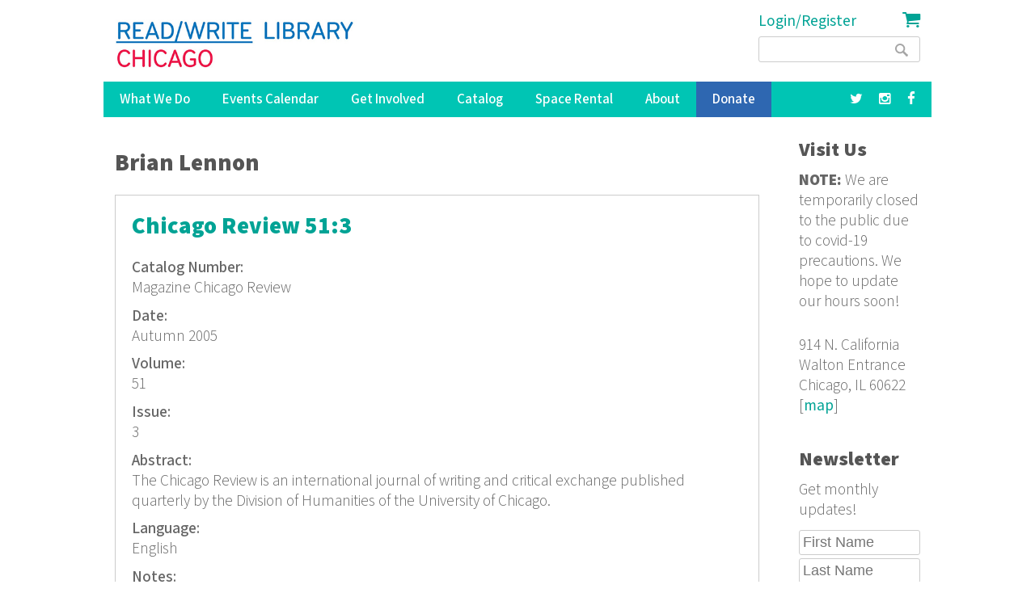

--- FILE ---
content_type: text/html; charset=utf-8
request_url: https://www.google.com/recaptcha/api2/anchor?ar=1&k=6LdaMAoUAAAAABhBslKX8KKtJjJ5W1SeyF8evt8J&co=aHR0cHM6Ly9yZWFkd3JpdGVsaWJyYXJ5Lm9yZzo0NDM.&hl=en&v=PoyoqOPhxBO7pBk68S4YbpHZ&size=compact&anchor-ms=20000&execute-ms=30000&cb=ommabor5aw7s
body_size: 49619
content:
<!DOCTYPE HTML><html dir="ltr" lang="en"><head><meta http-equiv="Content-Type" content="text/html; charset=UTF-8">
<meta http-equiv="X-UA-Compatible" content="IE=edge">
<title>reCAPTCHA</title>
<style type="text/css">
/* cyrillic-ext */
@font-face {
  font-family: 'Roboto';
  font-style: normal;
  font-weight: 400;
  font-stretch: 100%;
  src: url(//fonts.gstatic.com/s/roboto/v48/KFO7CnqEu92Fr1ME7kSn66aGLdTylUAMa3GUBHMdazTgWw.woff2) format('woff2');
  unicode-range: U+0460-052F, U+1C80-1C8A, U+20B4, U+2DE0-2DFF, U+A640-A69F, U+FE2E-FE2F;
}
/* cyrillic */
@font-face {
  font-family: 'Roboto';
  font-style: normal;
  font-weight: 400;
  font-stretch: 100%;
  src: url(//fonts.gstatic.com/s/roboto/v48/KFO7CnqEu92Fr1ME7kSn66aGLdTylUAMa3iUBHMdazTgWw.woff2) format('woff2');
  unicode-range: U+0301, U+0400-045F, U+0490-0491, U+04B0-04B1, U+2116;
}
/* greek-ext */
@font-face {
  font-family: 'Roboto';
  font-style: normal;
  font-weight: 400;
  font-stretch: 100%;
  src: url(//fonts.gstatic.com/s/roboto/v48/KFO7CnqEu92Fr1ME7kSn66aGLdTylUAMa3CUBHMdazTgWw.woff2) format('woff2');
  unicode-range: U+1F00-1FFF;
}
/* greek */
@font-face {
  font-family: 'Roboto';
  font-style: normal;
  font-weight: 400;
  font-stretch: 100%;
  src: url(//fonts.gstatic.com/s/roboto/v48/KFO7CnqEu92Fr1ME7kSn66aGLdTylUAMa3-UBHMdazTgWw.woff2) format('woff2');
  unicode-range: U+0370-0377, U+037A-037F, U+0384-038A, U+038C, U+038E-03A1, U+03A3-03FF;
}
/* math */
@font-face {
  font-family: 'Roboto';
  font-style: normal;
  font-weight: 400;
  font-stretch: 100%;
  src: url(//fonts.gstatic.com/s/roboto/v48/KFO7CnqEu92Fr1ME7kSn66aGLdTylUAMawCUBHMdazTgWw.woff2) format('woff2');
  unicode-range: U+0302-0303, U+0305, U+0307-0308, U+0310, U+0312, U+0315, U+031A, U+0326-0327, U+032C, U+032F-0330, U+0332-0333, U+0338, U+033A, U+0346, U+034D, U+0391-03A1, U+03A3-03A9, U+03B1-03C9, U+03D1, U+03D5-03D6, U+03F0-03F1, U+03F4-03F5, U+2016-2017, U+2034-2038, U+203C, U+2040, U+2043, U+2047, U+2050, U+2057, U+205F, U+2070-2071, U+2074-208E, U+2090-209C, U+20D0-20DC, U+20E1, U+20E5-20EF, U+2100-2112, U+2114-2115, U+2117-2121, U+2123-214F, U+2190, U+2192, U+2194-21AE, U+21B0-21E5, U+21F1-21F2, U+21F4-2211, U+2213-2214, U+2216-22FF, U+2308-230B, U+2310, U+2319, U+231C-2321, U+2336-237A, U+237C, U+2395, U+239B-23B7, U+23D0, U+23DC-23E1, U+2474-2475, U+25AF, U+25B3, U+25B7, U+25BD, U+25C1, U+25CA, U+25CC, U+25FB, U+266D-266F, U+27C0-27FF, U+2900-2AFF, U+2B0E-2B11, U+2B30-2B4C, U+2BFE, U+3030, U+FF5B, U+FF5D, U+1D400-1D7FF, U+1EE00-1EEFF;
}
/* symbols */
@font-face {
  font-family: 'Roboto';
  font-style: normal;
  font-weight: 400;
  font-stretch: 100%;
  src: url(//fonts.gstatic.com/s/roboto/v48/KFO7CnqEu92Fr1ME7kSn66aGLdTylUAMaxKUBHMdazTgWw.woff2) format('woff2');
  unicode-range: U+0001-000C, U+000E-001F, U+007F-009F, U+20DD-20E0, U+20E2-20E4, U+2150-218F, U+2190, U+2192, U+2194-2199, U+21AF, U+21E6-21F0, U+21F3, U+2218-2219, U+2299, U+22C4-22C6, U+2300-243F, U+2440-244A, U+2460-24FF, U+25A0-27BF, U+2800-28FF, U+2921-2922, U+2981, U+29BF, U+29EB, U+2B00-2BFF, U+4DC0-4DFF, U+FFF9-FFFB, U+10140-1018E, U+10190-1019C, U+101A0, U+101D0-101FD, U+102E0-102FB, U+10E60-10E7E, U+1D2C0-1D2D3, U+1D2E0-1D37F, U+1F000-1F0FF, U+1F100-1F1AD, U+1F1E6-1F1FF, U+1F30D-1F30F, U+1F315, U+1F31C, U+1F31E, U+1F320-1F32C, U+1F336, U+1F378, U+1F37D, U+1F382, U+1F393-1F39F, U+1F3A7-1F3A8, U+1F3AC-1F3AF, U+1F3C2, U+1F3C4-1F3C6, U+1F3CA-1F3CE, U+1F3D4-1F3E0, U+1F3ED, U+1F3F1-1F3F3, U+1F3F5-1F3F7, U+1F408, U+1F415, U+1F41F, U+1F426, U+1F43F, U+1F441-1F442, U+1F444, U+1F446-1F449, U+1F44C-1F44E, U+1F453, U+1F46A, U+1F47D, U+1F4A3, U+1F4B0, U+1F4B3, U+1F4B9, U+1F4BB, U+1F4BF, U+1F4C8-1F4CB, U+1F4D6, U+1F4DA, U+1F4DF, U+1F4E3-1F4E6, U+1F4EA-1F4ED, U+1F4F7, U+1F4F9-1F4FB, U+1F4FD-1F4FE, U+1F503, U+1F507-1F50B, U+1F50D, U+1F512-1F513, U+1F53E-1F54A, U+1F54F-1F5FA, U+1F610, U+1F650-1F67F, U+1F687, U+1F68D, U+1F691, U+1F694, U+1F698, U+1F6AD, U+1F6B2, U+1F6B9-1F6BA, U+1F6BC, U+1F6C6-1F6CF, U+1F6D3-1F6D7, U+1F6E0-1F6EA, U+1F6F0-1F6F3, U+1F6F7-1F6FC, U+1F700-1F7FF, U+1F800-1F80B, U+1F810-1F847, U+1F850-1F859, U+1F860-1F887, U+1F890-1F8AD, U+1F8B0-1F8BB, U+1F8C0-1F8C1, U+1F900-1F90B, U+1F93B, U+1F946, U+1F984, U+1F996, U+1F9E9, U+1FA00-1FA6F, U+1FA70-1FA7C, U+1FA80-1FA89, U+1FA8F-1FAC6, U+1FACE-1FADC, U+1FADF-1FAE9, U+1FAF0-1FAF8, U+1FB00-1FBFF;
}
/* vietnamese */
@font-face {
  font-family: 'Roboto';
  font-style: normal;
  font-weight: 400;
  font-stretch: 100%;
  src: url(//fonts.gstatic.com/s/roboto/v48/KFO7CnqEu92Fr1ME7kSn66aGLdTylUAMa3OUBHMdazTgWw.woff2) format('woff2');
  unicode-range: U+0102-0103, U+0110-0111, U+0128-0129, U+0168-0169, U+01A0-01A1, U+01AF-01B0, U+0300-0301, U+0303-0304, U+0308-0309, U+0323, U+0329, U+1EA0-1EF9, U+20AB;
}
/* latin-ext */
@font-face {
  font-family: 'Roboto';
  font-style: normal;
  font-weight: 400;
  font-stretch: 100%;
  src: url(//fonts.gstatic.com/s/roboto/v48/KFO7CnqEu92Fr1ME7kSn66aGLdTylUAMa3KUBHMdazTgWw.woff2) format('woff2');
  unicode-range: U+0100-02BA, U+02BD-02C5, U+02C7-02CC, U+02CE-02D7, U+02DD-02FF, U+0304, U+0308, U+0329, U+1D00-1DBF, U+1E00-1E9F, U+1EF2-1EFF, U+2020, U+20A0-20AB, U+20AD-20C0, U+2113, U+2C60-2C7F, U+A720-A7FF;
}
/* latin */
@font-face {
  font-family: 'Roboto';
  font-style: normal;
  font-weight: 400;
  font-stretch: 100%;
  src: url(//fonts.gstatic.com/s/roboto/v48/KFO7CnqEu92Fr1ME7kSn66aGLdTylUAMa3yUBHMdazQ.woff2) format('woff2');
  unicode-range: U+0000-00FF, U+0131, U+0152-0153, U+02BB-02BC, U+02C6, U+02DA, U+02DC, U+0304, U+0308, U+0329, U+2000-206F, U+20AC, U+2122, U+2191, U+2193, U+2212, U+2215, U+FEFF, U+FFFD;
}
/* cyrillic-ext */
@font-face {
  font-family: 'Roboto';
  font-style: normal;
  font-weight: 500;
  font-stretch: 100%;
  src: url(//fonts.gstatic.com/s/roboto/v48/KFO7CnqEu92Fr1ME7kSn66aGLdTylUAMa3GUBHMdazTgWw.woff2) format('woff2');
  unicode-range: U+0460-052F, U+1C80-1C8A, U+20B4, U+2DE0-2DFF, U+A640-A69F, U+FE2E-FE2F;
}
/* cyrillic */
@font-face {
  font-family: 'Roboto';
  font-style: normal;
  font-weight: 500;
  font-stretch: 100%;
  src: url(//fonts.gstatic.com/s/roboto/v48/KFO7CnqEu92Fr1ME7kSn66aGLdTylUAMa3iUBHMdazTgWw.woff2) format('woff2');
  unicode-range: U+0301, U+0400-045F, U+0490-0491, U+04B0-04B1, U+2116;
}
/* greek-ext */
@font-face {
  font-family: 'Roboto';
  font-style: normal;
  font-weight: 500;
  font-stretch: 100%;
  src: url(//fonts.gstatic.com/s/roboto/v48/KFO7CnqEu92Fr1ME7kSn66aGLdTylUAMa3CUBHMdazTgWw.woff2) format('woff2');
  unicode-range: U+1F00-1FFF;
}
/* greek */
@font-face {
  font-family: 'Roboto';
  font-style: normal;
  font-weight: 500;
  font-stretch: 100%;
  src: url(//fonts.gstatic.com/s/roboto/v48/KFO7CnqEu92Fr1ME7kSn66aGLdTylUAMa3-UBHMdazTgWw.woff2) format('woff2');
  unicode-range: U+0370-0377, U+037A-037F, U+0384-038A, U+038C, U+038E-03A1, U+03A3-03FF;
}
/* math */
@font-face {
  font-family: 'Roboto';
  font-style: normal;
  font-weight: 500;
  font-stretch: 100%;
  src: url(//fonts.gstatic.com/s/roboto/v48/KFO7CnqEu92Fr1ME7kSn66aGLdTylUAMawCUBHMdazTgWw.woff2) format('woff2');
  unicode-range: U+0302-0303, U+0305, U+0307-0308, U+0310, U+0312, U+0315, U+031A, U+0326-0327, U+032C, U+032F-0330, U+0332-0333, U+0338, U+033A, U+0346, U+034D, U+0391-03A1, U+03A3-03A9, U+03B1-03C9, U+03D1, U+03D5-03D6, U+03F0-03F1, U+03F4-03F5, U+2016-2017, U+2034-2038, U+203C, U+2040, U+2043, U+2047, U+2050, U+2057, U+205F, U+2070-2071, U+2074-208E, U+2090-209C, U+20D0-20DC, U+20E1, U+20E5-20EF, U+2100-2112, U+2114-2115, U+2117-2121, U+2123-214F, U+2190, U+2192, U+2194-21AE, U+21B0-21E5, U+21F1-21F2, U+21F4-2211, U+2213-2214, U+2216-22FF, U+2308-230B, U+2310, U+2319, U+231C-2321, U+2336-237A, U+237C, U+2395, U+239B-23B7, U+23D0, U+23DC-23E1, U+2474-2475, U+25AF, U+25B3, U+25B7, U+25BD, U+25C1, U+25CA, U+25CC, U+25FB, U+266D-266F, U+27C0-27FF, U+2900-2AFF, U+2B0E-2B11, U+2B30-2B4C, U+2BFE, U+3030, U+FF5B, U+FF5D, U+1D400-1D7FF, U+1EE00-1EEFF;
}
/* symbols */
@font-face {
  font-family: 'Roboto';
  font-style: normal;
  font-weight: 500;
  font-stretch: 100%;
  src: url(//fonts.gstatic.com/s/roboto/v48/KFO7CnqEu92Fr1ME7kSn66aGLdTylUAMaxKUBHMdazTgWw.woff2) format('woff2');
  unicode-range: U+0001-000C, U+000E-001F, U+007F-009F, U+20DD-20E0, U+20E2-20E4, U+2150-218F, U+2190, U+2192, U+2194-2199, U+21AF, U+21E6-21F0, U+21F3, U+2218-2219, U+2299, U+22C4-22C6, U+2300-243F, U+2440-244A, U+2460-24FF, U+25A0-27BF, U+2800-28FF, U+2921-2922, U+2981, U+29BF, U+29EB, U+2B00-2BFF, U+4DC0-4DFF, U+FFF9-FFFB, U+10140-1018E, U+10190-1019C, U+101A0, U+101D0-101FD, U+102E0-102FB, U+10E60-10E7E, U+1D2C0-1D2D3, U+1D2E0-1D37F, U+1F000-1F0FF, U+1F100-1F1AD, U+1F1E6-1F1FF, U+1F30D-1F30F, U+1F315, U+1F31C, U+1F31E, U+1F320-1F32C, U+1F336, U+1F378, U+1F37D, U+1F382, U+1F393-1F39F, U+1F3A7-1F3A8, U+1F3AC-1F3AF, U+1F3C2, U+1F3C4-1F3C6, U+1F3CA-1F3CE, U+1F3D4-1F3E0, U+1F3ED, U+1F3F1-1F3F3, U+1F3F5-1F3F7, U+1F408, U+1F415, U+1F41F, U+1F426, U+1F43F, U+1F441-1F442, U+1F444, U+1F446-1F449, U+1F44C-1F44E, U+1F453, U+1F46A, U+1F47D, U+1F4A3, U+1F4B0, U+1F4B3, U+1F4B9, U+1F4BB, U+1F4BF, U+1F4C8-1F4CB, U+1F4D6, U+1F4DA, U+1F4DF, U+1F4E3-1F4E6, U+1F4EA-1F4ED, U+1F4F7, U+1F4F9-1F4FB, U+1F4FD-1F4FE, U+1F503, U+1F507-1F50B, U+1F50D, U+1F512-1F513, U+1F53E-1F54A, U+1F54F-1F5FA, U+1F610, U+1F650-1F67F, U+1F687, U+1F68D, U+1F691, U+1F694, U+1F698, U+1F6AD, U+1F6B2, U+1F6B9-1F6BA, U+1F6BC, U+1F6C6-1F6CF, U+1F6D3-1F6D7, U+1F6E0-1F6EA, U+1F6F0-1F6F3, U+1F6F7-1F6FC, U+1F700-1F7FF, U+1F800-1F80B, U+1F810-1F847, U+1F850-1F859, U+1F860-1F887, U+1F890-1F8AD, U+1F8B0-1F8BB, U+1F8C0-1F8C1, U+1F900-1F90B, U+1F93B, U+1F946, U+1F984, U+1F996, U+1F9E9, U+1FA00-1FA6F, U+1FA70-1FA7C, U+1FA80-1FA89, U+1FA8F-1FAC6, U+1FACE-1FADC, U+1FADF-1FAE9, U+1FAF0-1FAF8, U+1FB00-1FBFF;
}
/* vietnamese */
@font-face {
  font-family: 'Roboto';
  font-style: normal;
  font-weight: 500;
  font-stretch: 100%;
  src: url(//fonts.gstatic.com/s/roboto/v48/KFO7CnqEu92Fr1ME7kSn66aGLdTylUAMa3OUBHMdazTgWw.woff2) format('woff2');
  unicode-range: U+0102-0103, U+0110-0111, U+0128-0129, U+0168-0169, U+01A0-01A1, U+01AF-01B0, U+0300-0301, U+0303-0304, U+0308-0309, U+0323, U+0329, U+1EA0-1EF9, U+20AB;
}
/* latin-ext */
@font-face {
  font-family: 'Roboto';
  font-style: normal;
  font-weight: 500;
  font-stretch: 100%;
  src: url(//fonts.gstatic.com/s/roboto/v48/KFO7CnqEu92Fr1ME7kSn66aGLdTylUAMa3KUBHMdazTgWw.woff2) format('woff2');
  unicode-range: U+0100-02BA, U+02BD-02C5, U+02C7-02CC, U+02CE-02D7, U+02DD-02FF, U+0304, U+0308, U+0329, U+1D00-1DBF, U+1E00-1E9F, U+1EF2-1EFF, U+2020, U+20A0-20AB, U+20AD-20C0, U+2113, U+2C60-2C7F, U+A720-A7FF;
}
/* latin */
@font-face {
  font-family: 'Roboto';
  font-style: normal;
  font-weight: 500;
  font-stretch: 100%;
  src: url(//fonts.gstatic.com/s/roboto/v48/KFO7CnqEu92Fr1ME7kSn66aGLdTylUAMa3yUBHMdazQ.woff2) format('woff2');
  unicode-range: U+0000-00FF, U+0131, U+0152-0153, U+02BB-02BC, U+02C6, U+02DA, U+02DC, U+0304, U+0308, U+0329, U+2000-206F, U+20AC, U+2122, U+2191, U+2193, U+2212, U+2215, U+FEFF, U+FFFD;
}
/* cyrillic-ext */
@font-face {
  font-family: 'Roboto';
  font-style: normal;
  font-weight: 900;
  font-stretch: 100%;
  src: url(//fonts.gstatic.com/s/roboto/v48/KFO7CnqEu92Fr1ME7kSn66aGLdTylUAMa3GUBHMdazTgWw.woff2) format('woff2');
  unicode-range: U+0460-052F, U+1C80-1C8A, U+20B4, U+2DE0-2DFF, U+A640-A69F, U+FE2E-FE2F;
}
/* cyrillic */
@font-face {
  font-family: 'Roboto';
  font-style: normal;
  font-weight: 900;
  font-stretch: 100%;
  src: url(//fonts.gstatic.com/s/roboto/v48/KFO7CnqEu92Fr1ME7kSn66aGLdTylUAMa3iUBHMdazTgWw.woff2) format('woff2');
  unicode-range: U+0301, U+0400-045F, U+0490-0491, U+04B0-04B1, U+2116;
}
/* greek-ext */
@font-face {
  font-family: 'Roboto';
  font-style: normal;
  font-weight: 900;
  font-stretch: 100%;
  src: url(//fonts.gstatic.com/s/roboto/v48/KFO7CnqEu92Fr1ME7kSn66aGLdTylUAMa3CUBHMdazTgWw.woff2) format('woff2');
  unicode-range: U+1F00-1FFF;
}
/* greek */
@font-face {
  font-family: 'Roboto';
  font-style: normal;
  font-weight: 900;
  font-stretch: 100%;
  src: url(//fonts.gstatic.com/s/roboto/v48/KFO7CnqEu92Fr1ME7kSn66aGLdTylUAMa3-UBHMdazTgWw.woff2) format('woff2');
  unicode-range: U+0370-0377, U+037A-037F, U+0384-038A, U+038C, U+038E-03A1, U+03A3-03FF;
}
/* math */
@font-face {
  font-family: 'Roboto';
  font-style: normal;
  font-weight: 900;
  font-stretch: 100%;
  src: url(//fonts.gstatic.com/s/roboto/v48/KFO7CnqEu92Fr1ME7kSn66aGLdTylUAMawCUBHMdazTgWw.woff2) format('woff2');
  unicode-range: U+0302-0303, U+0305, U+0307-0308, U+0310, U+0312, U+0315, U+031A, U+0326-0327, U+032C, U+032F-0330, U+0332-0333, U+0338, U+033A, U+0346, U+034D, U+0391-03A1, U+03A3-03A9, U+03B1-03C9, U+03D1, U+03D5-03D6, U+03F0-03F1, U+03F4-03F5, U+2016-2017, U+2034-2038, U+203C, U+2040, U+2043, U+2047, U+2050, U+2057, U+205F, U+2070-2071, U+2074-208E, U+2090-209C, U+20D0-20DC, U+20E1, U+20E5-20EF, U+2100-2112, U+2114-2115, U+2117-2121, U+2123-214F, U+2190, U+2192, U+2194-21AE, U+21B0-21E5, U+21F1-21F2, U+21F4-2211, U+2213-2214, U+2216-22FF, U+2308-230B, U+2310, U+2319, U+231C-2321, U+2336-237A, U+237C, U+2395, U+239B-23B7, U+23D0, U+23DC-23E1, U+2474-2475, U+25AF, U+25B3, U+25B7, U+25BD, U+25C1, U+25CA, U+25CC, U+25FB, U+266D-266F, U+27C0-27FF, U+2900-2AFF, U+2B0E-2B11, U+2B30-2B4C, U+2BFE, U+3030, U+FF5B, U+FF5D, U+1D400-1D7FF, U+1EE00-1EEFF;
}
/* symbols */
@font-face {
  font-family: 'Roboto';
  font-style: normal;
  font-weight: 900;
  font-stretch: 100%;
  src: url(//fonts.gstatic.com/s/roboto/v48/KFO7CnqEu92Fr1ME7kSn66aGLdTylUAMaxKUBHMdazTgWw.woff2) format('woff2');
  unicode-range: U+0001-000C, U+000E-001F, U+007F-009F, U+20DD-20E0, U+20E2-20E4, U+2150-218F, U+2190, U+2192, U+2194-2199, U+21AF, U+21E6-21F0, U+21F3, U+2218-2219, U+2299, U+22C4-22C6, U+2300-243F, U+2440-244A, U+2460-24FF, U+25A0-27BF, U+2800-28FF, U+2921-2922, U+2981, U+29BF, U+29EB, U+2B00-2BFF, U+4DC0-4DFF, U+FFF9-FFFB, U+10140-1018E, U+10190-1019C, U+101A0, U+101D0-101FD, U+102E0-102FB, U+10E60-10E7E, U+1D2C0-1D2D3, U+1D2E0-1D37F, U+1F000-1F0FF, U+1F100-1F1AD, U+1F1E6-1F1FF, U+1F30D-1F30F, U+1F315, U+1F31C, U+1F31E, U+1F320-1F32C, U+1F336, U+1F378, U+1F37D, U+1F382, U+1F393-1F39F, U+1F3A7-1F3A8, U+1F3AC-1F3AF, U+1F3C2, U+1F3C4-1F3C6, U+1F3CA-1F3CE, U+1F3D4-1F3E0, U+1F3ED, U+1F3F1-1F3F3, U+1F3F5-1F3F7, U+1F408, U+1F415, U+1F41F, U+1F426, U+1F43F, U+1F441-1F442, U+1F444, U+1F446-1F449, U+1F44C-1F44E, U+1F453, U+1F46A, U+1F47D, U+1F4A3, U+1F4B0, U+1F4B3, U+1F4B9, U+1F4BB, U+1F4BF, U+1F4C8-1F4CB, U+1F4D6, U+1F4DA, U+1F4DF, U+1F4E3-1F4E6, U+1F4EA-1F4ED, U+1F4F7, U+1F4F9-1F4FB, U+1F4FD-1F4FE, U+1F503, U+1F507-1F50B, U+1F50D, U+1F512-1F513, U+1F53E-1F54A, U+1F54F-1F5FA, U+1F610, U+1F650-1F67F, U+1F687, U+1F68D, U+1F691, U+1F694, U+1F698, U+1F6AD, U+1F6B2, U+1F6B9-1F6BA, U+1F6BC, U+1F6C6-1F6CF, U+1F6D3-1F6D7, U+1F6E0-1F6EA, U+1F6F0-1F6F3, U+1F6F7-1F6FC, U+1F700-1F7FF, U+1F800-1F80B, U+1F810-1F847, U+1F850-1F859, U+1F860-1F887, U+1F890-1F8AD, U+1F8B0-1F8BB, U+1F8C0-1F8C1, U+1F900-1F90B, U+1F93B, U+1F946, U+1F984, U+1F996, U+1F9E9, U+1FA00-1FA6F, U+1FA70-1FA7C, U+1FA80-1FA89, U+1FA8F-1FAC6, U+1FACE-1FADC, U+1FADF-1FAE9, U+1FAF0-1FAF8, U+1FB00-1FBFF;
}
/* vietnamese */
@font-face {
  font-family: 'Roboto';
  font-style: normal;
  font-weight: 900;
  font-stretch: 100%;
  src: url(//fonts.gstatic.com/s/roboto/v48/KFO7CnqEu92Fr1ME7kSn66aGLdTylUAMa3OUBHMdazTgWw.woff2) format('woff2');
  unicode-range: U+0102-0103, U+0110-0111, U+0128-0129, U+0168-0169, U+01A0-01A1, U+01AF-01B0, U+0300-0301, U+0303-0304, U+0308-0309, U+0323, U+0329, U+1EA0-1EF9, U+20AB;
}
/* latin-ext */
@font-face {
  font-family: 'Roboto';
  font-style: normal;
  font-weight: 900;
  font-stretch: 100%;
  src: url(//fonts.gstatic.com/s/roboto/v48/KFO7CnqEu92Fr1ME7kSn66aGLdTylUAMa3KUBHMdazTgWw.woff2) format('woff2');
  unicode-range: U+0100-02BA, U+02BD-02C5, U+02C7-02CC, U+02CE-02D7, U+02DD-02FF, U+0304, U+0308, U+0329, U+1D00-1DBF, U+1E00-1E9F, U+1EF2-1EFF, U+2020, U+20A0-20AB, U+20AD-20C0, U+2113, U+2C60-2C7F, U+A720-A7FF;
}
/* latin */
@font-face {
  font-family: 'Roboto';
  font-style: normal;
  font-weight: 900;
  font-stretch: 100%;
  src: url(//fonts.gstatic.com/s/roboto/v48/KFO7CnqEu92Fr1ME7kSn66aGLdTylUAMa3yUBHMdazQ.woff2) format('woff2');
  unicode-range: U+0000-00FF, U+0131, U+0152-0153, U+02BB-02BC, U+02C6, U+02DA, U+02DC, U+0304, U+0308, U+0329, U+2000-206F, U+20AC, U+2122, U+2191, U+2193, U+2212, U+2215, U+FEFF, U+FFFD;
}

</style>
<link rel="stylesheet" type="text/css" href="https://www.gstatic.com/recaptcha/releases/PoyoqOPhxBO7pBk68S4YbpHZ/styles__ltr.css">
<script nonce="gNymjBGORNOY2-KH1ffi5g" type="text/javascript">window['__recaptcha_api'] = 'https://www.google.com/recaptcha/api2/';</script>
<script type="text/javascript" src="https://www.gstatic.com/recaptcha/releases/PoyoqOPhxBO7pBk68S4YbpHZ/recaptcha__en.js" nonce="gNymjBGORNOY2-KH1ffi5g">
      
    </script></head>
<body><div id="rc-anchor-alert" class="rc-anchor-alert"></div>
<input type="hidden" id="recaptcha-token" value="[base64]">
<script type="text/javascript" nonce="gNymjBGORNOY2-KH1ffi5g">
      recaptcha.anchor.Main.init("[\x22ainput\x22,[\x22bgdata\x22,\x22\x22,\[base64]/[base64]/[base64]/ZyhXLGgpOnEoW04sMjEsbF0sVywwKSxoKSxmYWxzZSxmYWxzZSl9Y2F0Y2goayl7RygzNTgsVyk/[base64]/[base64]/[base64]/[base64]/[base64]/[base64]/[base64]/bmV3IEJbT10oRFswXSk6dz09Mj9uZXcgQltPXShEWzBdLERbMV0pOnc9PTM/bmV3IEJbT10oRFswXSxEWzFdLERbMl0pOnc9PTQ/[base64]/[base64]/[base64]/[base64]/[base64]\\u003d\x22,\[base64]\x22,\x22JMKcWhbDh8OEwoNTw60TEsOZECrDghPCqiAyw60Vw4TDu8Kcw6zCoWIRHkpuUMOsMMO/K8OIw6TDhSl+wqHCmMO/SCUjdcOdUMOYwpbDjMOoLBfDm8KYw4Qww5MEWyjDlsKefQ/ChkZQw47CucKUbcKpwrTCjV8Qw6bDpcKGCsO8PMOYwpAXEHnCkygPd0hJwqTCrSQgCsKAw4LCuwLDkMOXwpI0Dw3CllvCm8O3wrBKElRSwpkgQULCjA/CvsOFaTsQwoXDiggtXl8YeWAsWxzDkT99w5EWw6RdIcKjw5ZofMO8TMK9woRBw4A3czFMw7zDvmRaw5V5IMO5w4Uywr/Dp07Csz4+Z8O+w5ZmwqJBUcKTwr/DmxPDnRTDg8Kqw7HDrXZtaShMwozDkwc7w7/CnwnCil/ChFMtwqx0ZcKCw6YxwoNUw4MAAsKpw73CisKOw4hMbF7DksOXCzMMOcK/ScOsFxHDtsOzF8KdFiBVf8KOSUTCtMOGw5LDkMOCMibDssO1w5LDkMKXIw81wo/[base64]/[base64]/CusO5KEPCtWnDnRPCtTPDtMKFwpLCm8OwRMOIdcOLdk5tw7pGw4bCh1DDnMOZBMOZw41Ow4PDjQJxOQfDoCvCvAB8wrDDjw4QHzrDiMKOThxBw4JJR8K7CmvCvgdeN8OPw5lBw5bDtcK7eA/DmcKnwoJpAsOOQk7DsRQMwoBVw7l1FWUkwp7DgMOzw5kuHGtbKiHCh8KyEcKrTMO1w6h1OwIrwpIRw5XCgFsiw4jDh8KmJMOpD8KWPsKjeEDClVZGQ3zDk8K6wq1kIcOewrfDg8KXVV7CqA7DiMOCJcKNwq9WwrTChMOmwqvChcK5asOZw4TCkUpAfMO5wrvCk8OuIl/DqkENDMOELW5Ow5HDiMKKa2rDkkIRAMOSwotLTkZ2dBzDm8KRw5RYBMOwN1XCrgjDg8K/w7tewoJzwpLDim/[base64]/DmwNeM8OyK8OFfA0+w49FfsOIf8KTwoTCo8Kow4kzew3Cq8OJwp7CqT/DmxnDr8OCLcK+wofDpEXDlG/CtXPCny8IwoMhfMOOw6LCgMOTw64Bwq7DjcOLRApXw4hUcsOdbGBkw5kQw5HDjmxobHnCoh/Cv8K8w7prfsOqw4Aew4Ygwp3DssKPAklDw6/Cs2wUU8KcOMK/A8KtwpjChwo9YcK8w77ChMOzEhFNw5LDrcOzwq1GY8OAw4TCsCZHcHXDv0vDnsOEw54Dw77DnMKDwovDvBbDqFzCqA7DisOewpRuw6M9ZMKPw7FdZAFueMKANjRmY8O1w5FRw4nCkVDDs3XDvS7DqMKVw4PDvTnDn8Kfw73DiWnDrsOyw77CghA/[base64]/ChXx5N2TCmWQSw7jCn1Fyw5zCo8K7Y0PCv8OWw5fDnBNdMUMXw4lzNU3CokIfwqLDrMKXwo3DpT/CrMOqTWDCuUHCs29BLFoww4oAacOzDMK3w63DoyPDtEHDuV10XGg4wpAEO8KEwoxFw5Mhen1NEcOQU2XCkcOkdWYswq7DtWTCuGDDozzCoVVRfk47w5lbw6HDq17CqlHDpcODwoU8wqvCi14WHiZYwqHCiFkwIBNGOTPCvcOpw501wrITw7o8GcKhGcKWwp4owpsxbl/[base64]/Dl8KBw7XCp8K6OWXDp8KcwpfCslDDosKeHmXDoMOVwq/Ckw/CkwgvwoYEw7HDrsOMHmFNMn/Cm8OxwqDDicK+V8KnCsOHL8OrJsKVBsKcdR7CtyVgE8KTwqrDk8KMwq/[base64]/Dn8O/w6JNwpl+YMO/cBDDnkx3w6XDlTHDqwsxw4MdLMOSwpB5wqfCo8OlwqZGdzkVwpnCiMOZbX7Co8KPT8Khw5Qzw5waIcOvN8OQe8Kmw4I4XMOpUz7CoEBcGXI9wofDvXhdw7nDtMOlaMOWL8O7wo/Co8OdLXHCiMO4OGdqw73CrsO7bsKYI2/Ck8KZQz3DvMKUwpJNw6RUwofDucKKUHd/[base64]/CuDXDlHYYwpRLwpzDusO5wrgrwqg7OcOJCS0Aw6LCrsO2w7fDvW1Jw4sMw4PCs8O+w6Z/dnnCg8KfT8KOw5chwrXCrsK3EcOsbX1/wrsbOVAlw4/[base64]/CtVETw5Q5OU/DrD3DlcOXA8Ofw4zDriVLemfCk3zDi03DrcOiPsKKw5DDvhPCnCnDh8O3YgQ5bcKGH8K4bydjKRlMwqjDujR+w5TCk8K7wos6w4DCvcKVw4wfH1U/L8KWwq7DlR86RcO3VG86ADsLw4gHIcKKwqTDmR5aHB9uD8OCwqAPwoUvwrvCnsOSw5taScOcS8ODGyrDq8KUw596O8KgKwM6QcOcLB/DiCUJwrg1N8OpGcKiwpBRQRoSRsKxCQ7DkxlpUzXDiVTCsyVrccOYw77ClcKxSyd3wqsFwrpEw4UKWTY1wpMzwpPDoTnCncKfPXZrTMOMOmUxwrQ/IHl+FntCdzlYJ8KXEsKVWcOQHlrDpRLCtWRNwoIlfAgAwqzDncKgw5XDt8KTdGXDugNKwqJ5w5htWMKFTETDvVEoMMOaLcK1w4/DlsKXeVxJGsO9OFB/[base64]/[base64]/a8OKwrENwpMNJ8OPCAXCpcKgCsK7AwNFwrvChMO1DsKYw7w4wqRvbjZkw7XDugsoM8KLBsKicVcWw6s/w4DCncOMDMO5w5tCF8OnCsOeQCRXw5HCh8KSLMKEFcKEeMO6Y8O+YsK9OVYhOMOcwr4fw7jDnsKew45nfUDCuMOawpjCsmpaS04qw5DDgHxtw7TCqF/DvMKhw7oXfF3DpsOkKwXCu8KFR0TCnlTCqlxpQMO6w6TDkMKQwqBxAcKlf8K/wr82w5TCgThCQcKWDMOragBsw73DtUIXwoMbNsODbMOgNmfDjGAXAMOywrHCuh7CtcOrYMKJRXE1Xk8ow5sGIjrDj00Nw7TDsV/CnFFvNSPCmy/CmcOlw6AUwobDs8KwO8KVdi4cAsO1wowXHX/DucKLKsKCwrfCklBzHcOGwq48QsK/w707RSBrwr92w73DthdaXMO2w57Dv8O1NcKMw7Jhwp43woR/w6ZfIi0UwpLCm8OwVzLCkBUBZcKpGsOsEsKtw7QOASHDg8OLw7LDrsKhw6PCoAHCkzDDmyvCp2rCrDrDncOLwofDjT/CniVDSsKQwo7CkR/CtwPDnWkgw6I7w6bDvcKYw63DoSMhU8O/wq3Dl8K/[base64]/CsCcbwrUrCsOlw6DDhVshe3/[base64]/wo3DocOWLhXCgmTDj8OpwqR2wowow5g9JlXCqEh3w48NVzPChMO5OsOWV3/CuE4OIcOZwrM4Mj4nHcOGw6jCqCQ3w5XDvMKGw5DDoMO0HQJTVcKcwr/[base64]/CtcO3L8KLa8KJWS/Dm8O1dMKUw63DnsOsFcOQw6bCqUDDuSzDgRDCtWlrNcKCQsOjdjPDhMKdO18Fw7LCqD7ClkQHwoXDpsKxw5cgwrTCvcOOE8KMZsKfKMOewrYoNTrChEx3e0TCmMOCbTk2OsKEw4E/wpE5Q8Oew55Rw79wwrVSH8OeZ8Kmw7FJCShqwotUwo/[base64]/Dmk/DosONwqTCvDhKIMKfwqbCgAfCtGzCqMKRwoXDgsOiQUN0GU7DsQYMXgEHHsOfwqvDqHAPeBVYbxrDvsKiFcK0P8OBIMKAfMKxwrdmHDPDp8OcX3LDscKdw6c2FcOOwpR+wr3CrjRCwqrDixZqJMONLcOLJ8OPGXzClVDCpDxHwrfCuiHCrkZ1OV/DlcKvKsOSYBnDmktCa8Kzwo9kAgfCkxxFwolPw6HCh8Oxw4l5RWnClB/CoAYSw4zDkS8Iwq/DnndIwoPCkWFNw5XCnQIFwp8hw6Eowp9Jw6tPw6QTFcKawovCvEPCo8O/YMOWJ8Kfw7/CvDF0Cg01VsOAw6/[base64]/S8OfKyovw7kuAz9SwozCjhjDsMOEw5R1L8OYAcOYCsK0w5c5CcKqw5HDvMOkO8KvwrDClcKqDkfCnsKNw7k8OXHCvzzDrgYNDMKjAX4Xw6DCkznCv8O+E2vCq3x5w64TwrDCsMKIwozCpcK+dSfCjmzCpcKRw7/[base64]/[base64]/Dt8O5w6lmw4XCu8K+wp/[base64]/fD9EDcKwE8OgFsKDwpXCvWvCucOdw7t4QkBvA3/DimwEw4HCocOrw5zClnVlwrLDmgVUw6rCtitaw70UasKlwrddO8K3w7keTztTw6fDm2owKW8zcMKzw5NDQigoIcKTbTnDhcKnIU3CtcOBPsOiPFLDr8KWw6BAN8Kyw4ZIw53DhVxnw67CuVvDlGPCgMKaw7/CoDNgBsO2wpsEeTHCj8K+L0A4w4kMJ8OyTTFAXMO0wqVJRsKqw43DpnzCssKswqgkw7hlK8OwwpN+SE1lABd/w6IEUTHDl1Y5w57DksKZdlk8ZMOtCcK9H1ZWwqTDuG96SCdkH8KMw6nDgx43wqpVw5FNIWDDt37CiMKBG8KIwqDDvsOvw4TDgsOjbULCssKnb2nCmMOVwoMfw5fDusKOw4FcTMOhw55IwpUnw57DtyA0w79xS8OuwoYSEcOPw6XDssKCw5Yuwr/[base64]/DlsOHw6kGw6LDusK0w6xUSGXDvcKjHg3CjcKgwr5wdz1cw7VLY8Ocw4LCh8O6OXYKwpABRMOxwp9jJz9Rw4teWE7DoMKBVRXDhWUpLsKJwrzDsMKgw7PDtsKhwr5Qw7nDgsOuwop1w5/DoMO2wrnCusO2fQU3w5nCrcOGw4jDgjosOx0ww5bDg8OWRHrDqX3DuMO8YFHCmMO3asKwwp7Dv8O3w6HCksKEwoN4w4t5wqpZwp3Dt1LClnXDnXXDrMKcw5PDogZAwoJIQcKGIsKaO8O1wp7Cl8K/V8KTwq9oF3t7PsKfNsOPw7wmwqNAfsKYwrEFcndtw5FzQ8KcwrYswofCsmpJWTfDtsOHwpTCu8OdJT7CtcOPwpFxwpV8w6NmFcOTQUtwD8OuasKgBcO1MTrCl3cZw6vDulQTw6BRwq0jw6LCuBc/GcOfw4fDiHQiw47CsVnCkMKyHl/DssOLDGx6UGIJM8KvwrjDmnPCvsK2w5jDv37DosO/[base64]/[base64]/CiMOqw5XCl2QGwqMOw5rDnwTCuCVTwpzDnsONw7LDvFolw7MeL8OhOsOWwphEDcKBPF0Yw4rCjRrCkMKqwpU6MMK2GHg8wqoww6dRPyTCpQ0dw5Mhw7lGw5bCoy7CqXJGworDrwcmVn/CindrwqXCh0jDhGLDocK3XXMCw4zCpiHDjAnCvcOww7fCgsKAw7JGwrFnMSDDhlhlw73CgsKtM8KPwrfDgcKswrkJX8O3HsK/wphlw4U9ZjQnWA/DtcO5w4rDsS3CgWPDkGjDtHEEdAAYdS/CkMK4TWABw63DpMKEw6FjO8OFwod7bQbCiWktw6/CnsOjw6LDiFAceQnCjStwwoYNLcOhwoTCjTDDlsKIw4MHwqYww71yw7oswp7DkMOYw5fCj8OsLcKAw4lvw6/CkjsGfcOfAcKSwrjDhMKMwp3DusKpPcKfw6zChwJIw7lPwo5JZDvDqlvCnjlgfxUuw7BaH8OTKsKuwqdECMKnCcO5XB4dw4zCp8Kpw6PDrnTCvyHDmGoCw7ZcwrgUwoLClzEnwrjCoklsW8Ofwp9Cwq3Ch8Klw58KwqAqDsKsfm7CmWZPBMOZJCFgw5/CqcOtTsKPAVYxw59gSsKqN8KGwrNjw5HCqMO4b3Y8w60iw7rCuRbCkcKnb8ONE2TDtsK/woANw74Yw4nDh2zDi0lww7olAwjDqhNTNcO9wrLDvXYfw5bCk8OZWUkvw6nCqsO5w6nDtMOifBtWwp0nwpzCqXgdExfDgTPCncONw6zCnBRSLsKLKcKRwo7Dp1/[base64]/Dt8K/w7ZOwqXCh8Ofw7DCg2tLTRfCocKqwq/[base64]/[base64]/wqDCq1nCr8Kuw5kQb1LDlcOuw4zDuMKVwrB2w5TDmzA5DX/CmTnDuXUscCPDqiAww5DCrgA2RcK5BnxOWMKwwobDicOIw67DqWkKbMKCI8KNO8Onw70uDsKvGcKlwo7Dk0rCj8O8wpJWwr/[base64]/DpcKgw4MBwoLDuBgVe8O/dkEUDMOIw4EVPsORVsOKNATCumxDBMK3WgjCgMOQEWjChMOPw7rDhsKoM8OFwpHDpW/[base64]/DmcK5B8KIwphjwqjDg8K6EmnDmkEDw4jDkEEuSsK/FHZuw43CpcOlw73Di8K0LCXCpyEHBsO9A8KSRcOBw4BAWzDDoMO+w5HDjcOAw4rCvsKhw6otEsKPw4nDscO1YU/[base64]/[base64]/DmcOfAWxkwrl9UDprbMOfVh7CrcOlacKmdMKFw53CgjHCmjwww4VJwpt4w7/Cqm9iTcO1wpTDrQgaw7p7Q8K8wojCqsKjw6NTKMOlIi5dw7jDr8KzU8O8acKmC8K/w54Ew6DDlSUQw59qBR0zw4vDl8OKwofClksPf8OZw6TDhcK8ZsOqPMOARTEqw79Sw4DChcK2w5PClcObHcOywpFvwrgSW8OXwrHCp3d5QMOwEMK1wpNNLVjDm0/DgXXDoFTDosKdw5x8wq3Dj8Ogw7BtPhzCjQTDjzVDw5U7cUnDlHjCvsK8w4JcAVgJw6PCncK1woPCjMKdCS1ZwphWwrFxKmYJRcKtfiPDmcOFw5vCuMKEwpDDrMOawqfCujvCo8O3FDbDvXgWGhREwo/DjMKeAMOZHcKJAWXDrcKAw78+W8K8Dj9oc8KURcOkVUTCpkbDuMOvwrPDg8Obc8OSwqHDmMKUw7jCgn8aw78Nw7AfPG8wfwRbwqDDhH/CkEzCpQ3DuRHCtWfDrhjDjsORw4QYcUnCmjA6LcOQwqIzwq/Dn8Kwwro3w4UUJMODO8KXwrVGB8ODwr3CucKww6tcw5x1w68RwpZUOMKrwpxPGjrCrUUrw6fDqQzCncOZwqAcLXHCgRNBwqNnwp0RGcOPbMO7woImw51bw65VwoVubG/[base64]/[base64]/CosOsDVPCvwPDlMKsw67CrcKfPMO1QnrCj8Kjw53DhwLCtMKsKBTDusOIL2UywrIXw5fDhzPDvELDoMOvw408DAHDqVnDs8O+ecO0XcK2E8OdcnPDj1ZKw4F9ecOZRy9/c1cbwpLCmsOFC2/ChcK9w67DsMKaBgVkX2nDkcOgWcKCB3oMWXJMwpTDmz9ow7rCucOBXkxrw4XCl8Klw79ew5FZwpTCthtywrEwKBgVw4nDlcK+w5bCp0fDrUwdcMKIe8OSw4rCrMKww492WyZ3RjdOe8KHVMORKcOwDgfCksOMbMOldcKwwp/CgC/CgCBsamU4wo3CrsOVKR3Cr8K9LUPCh8KMTgnDuynDnH/[base64]/[base64]/CpMOndMKXwp0pwoDDocK9wqcTwqrCtMKFw5JHw7VjwojDmMOGw5rCoCbCnTbCiMOiNxjCtMKBFsOEwrHCpUzDqcKZwpFLecO5w74ONMOGacKVwo8vLMKCw4/[base64]/PR7CjMOBDcOKO3UvdkrDkcOPEcKUwqAqUTNIwpYbHMKnwrzCt8KzPsOewqBZNwzDp0jDgwhjFsKBcsKOw4PDnTbCtMKFEMOGDUXClsO1PGkMTj/[base64]/fQ/Dqwk0wo/DnsK3wp/Dt8KMwowpw5hSB1MyKsO9w4XDvj/CuVZkTgXDpcOsQsO8wrHDtMKPw7XDt8K9w7jDighZw5kFGsK/aMKHw6rClj9Gw7wJZ8OwDMO4w7rDrsOvwqkEE8KIwolKA8KjcwhdwpHCnMOiwpfCiis4TVNlTMKrw5/DoTZHw59DU8OowoB9b8Kuw6vDnWZKw4M/w7VkwowCwoDCthDCtMK4WA3CmEDDqcOHTEfCp8K7exzCucKxdkMLw7TDrHLDosO2cMKQWjfCkMKNw7rDvMK1woHDvHI3WFR5ScKOOFkKwrtOWsOkw41mJVRTw4HCuzEnOBhRw5rDjsOJNMOXw4dtw5NUw7E/wrbDnFNrCSxUOTErW3HCqMOORWkuI0vDrkTChwHDjMO/[base64]/WcK3NgVEYiZDE291wrDCkEDCqXQVJgHDmsKrFUHDk8KnP2/Ckl1/Q8KPa1HDj8KTwo/DmXk8VMK/ZMOrwoQ1wqnCn8OKZxkcw6XCosOKwoUHd3TCl8Kiwo1Uwo/CrsKKPcOKfWdzwr7ClcKPw7dAw4nDgl7DmzlUbsKgwqBiF0R4Q8OQHsOTw5TDjcKXw4TDjMKLw4JSworCg8OIEsOiJMOlZEHCs8Orwpgbwpk2wpEFcwjCvTTCoh13OcOZDHfDgsOUMsKZQm/[base64]/w47CnMK4wqHDr8OVwrvDlU/DpMO/w6cyfT9Owr7CusOsw7DDmyULPHfCh3xfScK3IcK5w57DnsK9wr5OwqdnJcOhWAzCviTDrHvCpcKDPcOow7lpI8OkQMOmwrHCssOlAcKdbsKAw43CjGQcD8KyXBLCt3XDsHTDvnMrw4w/[base64]/Dtl/[base64]/[base64]/DhsKnXcKYBULCqV1sw7hww7DDlcKUwqLClMKPW8Kmw45SwqMBwqrCvcOaaWZxWTF1w5V+woolwozCpMKkw7nDixvDvW7DnsOKLCfCrsOTQ8OlZcOHWcKBQybCucOmwq8/w57CpXJwBQPCtsKVw7chb8OAS23ClEHDsGMiw4JKSHcQwr8accKVR3/CvFDCvsOuw6suwoJjw4zDuFLDm8KQw6Zpwrhhw7NFwoknGTzDh8O8w592O8KwHMK/wotfAyFcAkcbBcKhwqALw5nChgkjwrXDjRsfOMKtfsOxaMKSI8Ovw5ZxSsKgw5wmw5zDkgJkw7UrCMK2woxrGDdDwrswLmrDklFYwoQjFsOUw6vDtcKCNkNjwrxnPTzCpjLDkcKEw4c1wqV4w7/DtVvCnsOgwp7DpsO3WTUBw57CiG/[base64]/DmsKHVcKHw4tjcGjDnUtFOnzDhsOdw4LDsAPChFrDjQXCocKuDRtTDcKpVy4ywpU7wozDpsOoEMKdN8KGNyFWwo3CjnYNNsKTw5rChMK0BcKZw5bDkcOhRnclOcObG8KAwrbCvW/Dv8KOcXLCkMOUYA/DvcOoQhgywpxgwoUuwp/Ck1PDrMODw58oJ8OOFMOQNsKpacObecO3bcKTCMKrwo4+wo4/wpQHwohVWcKOXXbCscKGSSs2Wz89A8OVesO2H8Ktw4xZQW3Dpk/[base64]/[base64]/[base64]/CpsO3w7jDsyNtw4d/wrHChBTCo8ORPsOGw7PDlMOcwo/CjFRvw5TDriNww7rCpsKDw5fCklIxwrvCj2nDvsKQD8Klw4LCpXVfw7tgeHrCicKYwpYKwqAxVXYhw4zCiVsiwrZQwqzCtDklMU9Qw4M3wr/Cq1ANw5xWw6/[base64]/PFR2PsKdAGg1w5tZacKJBcOwf8Khwqtew4bDkcKFw7Rcw68qS8KJw5DCsUrDrwxEw4bCu8OnN8KZwpZsBVvCs0LCuMKBMsOYHsKVCVHClWoxHMKJw4DCqsK3wphxw7zDpcKLIMO9YS5rHsO9SSJpGWbCk8K5wociwr7Crl/[base64]/Clz84wqENDRg0wpTDkxPCow9MKxFbwq3CjjEbwoN8wqRTw45KG8Oow4vDn3LDnMOQw7/Dn8K0w4dOG8KEwoQsw5VzwooheMKHE8Ouw67CgMKAw5PDpT/Cq8OUw4bCusKew4dUJXA9woXCqXLDp8K5LHR+b8OTXSlLwr3DtcKtw5vCjy9ewqcpw4VYwpvDp8KFFU80w4TDrsOyW8O+w5Z4KCLCgcKzFzM7w4xkZsKTwrPDg3/ConrCmcOLF33DhsOHw4XDgsK4QGrCmcOtw48mYx/Cn8K+w4kNwqnDkW0gbHnDk3HCtsOZVlnCgsKMMgJYPMORcMKPesOtw5YNw67Co2tHGMKUDcOpLMKGHMK5fgvCtlfCilHDhMK2DMO/FcKOw7hPWsKNa8O3wpg9wqACAQQ/[base64]/DtcKLYSzDvgF6w5HDsMOlwq9bJj3DpsKEw4huwrZRWDXCszVpw4zCtSMOw70iwp7Do0zDjsKBVycPwo05wroQTcOuw6h7w4nCvcK3LB1tem4AGxsqUW/[base64]/Cii1/W1zDqzgiw4Yvwpc3MD84Wk3Dv8OzwppQdMOICx0NCMKOZm5vwoYPwr/[base64]/wp5NPsOBZwzCggtfw7BgS0fDsz/ClwXClcKpMsKEDX7DicOJwonDuktzw5fClcO3wrjCtsOAWMK0Akl4PcKew4xjLCfCvVvCsVzDnsOnFlUjwplXXz5FR8KAwq3CjcOrL2DCnSsxZCIZNk/DpVcEHGfDt3DDlEh6AG/ClMOGwr7DksK9woPChUc9w4LCh8KqwrQeBsO6csKmw5Enw6EnwpfDhsKWw7xrN1N3SMKwVThPw6N3wphJZxhSLzbCmm/CtMK0wr1iCzISwpnCosONw4o1w4rDh8O5wo4QWMOjH1nDpQkAWHPDp3fDmsODwq4Qw7x8YyxMwpXDikd9f1EGe8OPw6XCkjXDtMO2W8OxExguSVzDnBvCt8OOwqHDmgDCqcKUScOyw70AwrjDr8OWw78DJcO5RsK/w7PCkHQxFDPDin3CkHnDrsOMYMOxD3R6woF8fQ3Ct8KgbMKFwq0lw7opw6cnw6HDnsKrworCo38ZLinDrsODw6DDr8OKwpTDqyw9wptUw5vDuSbCgMObWsOlwp3DhcKgWcOCUnMVCsKqwrDDti3ClcOITsK8wopgw40Xw6XDoMOzwr/Ch1nCqsK9LMKTwoPDv8KVdsOBw6Yswr4gw610NsKTwoBpwqoFbEvDsEvDtcOGW8OAw5jDtW7CjQZDVknDocOhw5PDgMObw7fCucO2wrXDsyfCrA8/wrZiw6DDn8KQwrfDgsO6worChw3DncOfA0N/YwVbw6bDtRHDoMKyVMOWWcOrw4DCvsOtDsK4w63ClUnCgMOwTcOyGz/[base64]/JMKINcOMwqkSbnfDiMOKQVDCp00pNMOhAm7ChMOiHMKRdz9nS0/DssK7WFdBw7LCnifCqMO6BS/CusKHAlJ5w45RwrsJw7UWw79BQsOKDVzDmcKTKsO/[base64]/DvsKQZlbDp0waTsOoSsOAKcO6wphEwp9Xw4R4wqdYCkFdex/[base64]/Dg1vCtwBpw4kLw7pkwpbDh1kywrABTMO8bsOfwrrCuhVTWMK8E8OYwoR8w6ZQw7Q0w6bDuQAbwpcybSEaDMKzOsOlwoPDrk4pWMOGC25WPkRIEBgiw6/CpMK2w5JTw6dWeQoSScO2w6Zow7EywpHCuRhRw6nCqWMTwr/Cmi0TNA81b15WeX5iwqIxccKTZ8KtBzLDrVvCucKkw6AYQBHDvEdDwp/CicKLwpTDl8K/w5jDq8Oxw6QYw6/ChWzCnMK0aMOLwocpw7hsw7l2IsO6T1PDlU50w47CgcO4UnnCrTIfwqYfN8KkwrbDulLCh8K6QjzDvsKkV3bDocO/[base64]/DtBjCl8OlCzMJAmLCrcOyE8KHTSYVRENRw4xSw7VpUsOSwpgebjN7I8O4Q8OJw6/[base64]/[base64]/CnFzDpDsFCG8Xw7vCmsO7S8K9w6c9Q8KDwoVyVy7CvmDChUABwp58w7nCpj/ChcKBw6PDmV/[base64]/DgnrCgVfCl8Oaw47DjDAmNsK3w6gnbsOOWVLCuw3CpcKdw7hVwonDhE/Dv8KHYEUDw4XDqsOmYsOBO8OgwpjCiXvCkXYNf1jCoMO1wpTDuMKvWFrDt8OhwpnChxtFS0HCsMO6X8KQc3XDg8OyIMOSKH3Dm8ObGcKBV1DDp8K5KsKAw5AQwq8AwqDCkMOtHsKhw7wnw4xnf07CtMOUMMKCwqnCrcO9wo1lwpHClMOvYF0Ywp3DnsOhwopTw4/Dn8Kuw4sGw5HDqXrDoSUyNxxtw4oYwqnCu2bCgjnCvkF0bWkIPsOEFMOBwoPDkDrDiA7CgMOFTl87bsKAXC0cw74XWXF/wqs8w5XChsKYw6zDo8OQUzdOw4jCjcOvwrF8CsKlCFbCgMO8w5BHwognfT7DncO+BB13NSHDmHLChyYew7cIw4A+BsOSwo5Qb8OTwpMiacOYwpoEJn0gGzQnwpLCkAQ/XVDCtCNXCMKRRScNJ0gOcBF8PsOyw5jCqcKPw4Zzw74nZsKZJsOwwotFwrHDvcOIGy4JSwLDrcOEwptURcKZwp/CmlQVw6bDsQPDjMKHAMKIw65GP1BxCjtDwotoYg7Cl8KjK8O0MsKgT8KzwpTDp8Owclh/PzPCh8KVbl/CgS7DgT8Uw5JZH8O1wrUFw53DsXJUw7zDq8KqwrNYGcK2w5rCgnfDksKQw6NoJHoMwrLCqcOGwqfCqB4HUUE6DnbCpcKcwrXCvcOwwrdMw6Rvw6rCgcOew7d0X0TClE/DonVbSXDCpsO7FsK3SGlzwq7CnU4wcXfCncKiw4JCQsOWWglzFx9Twr5MwoDCv8OEw4vDpwdNw6rClcOQwoDCmjcqSAEdwrbDl0FqwqIJN8KFWMOwfU5uw6TDrsOeVDFBTCrCgMKDaiDCscOgdx9kVTA1w5d/D1XDt8KFf8KRwr1XwrjDhMK4d3fDu2l8dAVoDsKdwrjDn0LCuMOiw7gZcBZmwqt4XcK0UMOrw5ZnBBQFMMK9woENJ1hzFh7Duy3DmcOWMMOOw50dw5tVV8Otw6VsMMOXwqQlGi/[base64]/bnzCgyg7w6A4eXRWLMKawpTDvsOVwpjCnkXDrVHCk31EYsOKVcKxwp1ZGVDCn3Vxw7VvwqXDszEzw7jCkh/CjHQRYRrDlw/DqWRmw5Inf8KLH8KMPkvDg8O5wpjDmcKowqPDj8OPB8KGOcOfwqU9w47DncKmw51AwpvDtMKIVXDCjTpswonClUrDrE/CgsKUw6BswqrCrDfCjS9CdsKzw6fCpMKNQDrCssKEwrA6w5TDlTXDg8OCL8ODwozDncO/wpBwIMKXFcOwwqnCuSLCsMOhw7zCu3DDp2tRb8O9GsKaf8K+wosiwqfDmXQALMOnwprCvQx8SMOVwrDDmMKDF8Knw4zChcOJwpl3OShOwpdTPsKWw4fDuCwBwrvDinjCrBzDuMK8w64QZ8Opwr5PJk8fw43DsER/U2siWsKJXcO/fwvCkSvDons9ADoLw7bCkF0WMsKWMsOqdzLDiFNZbsK0wrR/VcO5woIhQsK5wo/DkHInZgxvOgReA8K4w4nCvcKhfMKswoptw6fCj2fCqnMCwozCm2bCm8OFwp5ZwqTCiWjCrnY5woQTw6rDsTEMwpUgw7HCuWjCsm17LWdEYyJywpLCo8OeKMKTUBUjQ8O7wqzCusOJw53CsMOywqoNPinDgx04w54uYcO/[base64]/CtsOeTzTChVtaw4PDjsOjwqEJwpXDgMOCwrnDnW7DkwVPwpPCj8O5wqoZKn19w6Azwpo1w7/[base64]/Djm3CnsK+OyM9w45tKgTCol5hwrzCi8KRS8OUQcKvfcK6w5zCr8KJwrUEw5p9bwDDh2t4cTh8w615RMO/woYLwqnDvQwYJcOVDiRHVcOpwozDqQUXwrhjFHrDtQHCiArCtEjDvMKKd8Kkwo0oKjlkw4JVwqtJwpZPFVzCnMO6Gy/DkjBAVcKaw6nCoQltS3bDnxvCg8KMw7UXwooCHA19Z8K+wpBFw6NPwp1xbQMYTsOxw6UWw4TDssOrAsOIV05/ecOQPQxjcjjDnMOQPcOuEMOtQcOYw5TClMOLw5opw70gw7TCqWlDQRp8woPDocKcwrdPwqAUU3kIw4/Dnm/DicOBfmvCkcOzw6/Cmi/[base64]/w7HDiMOYw7hvJSoOEQ5xEMOSRsKLQ8OJLRzDklbDpljCrBl6VjVlwp9fA2bDiB4NCMKlw7kPZMKCw4VOwpNMw6TCicKlwprDoz7DhW/CujMxw45Rwr/DrsOywo7DoSEpwpDCr0XCmcKCwrQnw7fCu1HChSF6amAiBwzCn8KFwptWw6PDvjHDvsO9wpMWw47DiMKxKsKXD8ObKyDCqQoiw7DCscOfwoHDn8OQPsOJIwczwqZiB2LDq8Owwq1Iw7TDhXvDnjfCjMKTWsOkw5wdw7xvXkTCpBjCmFRVLUHCtH/CoMOBRW/DswV0w4jDhcKQw7LCsnI6w5BlXxLCigl5wo3DhsOFP8KrPyMVWmLCnDzCpMOEwoDDg8Oqwp/DmMKKwo1mw4nChcO8DQ45woFUwrjCuGrDg8ODw4l/GcKxw54vF8KSw5hPwqopK1nDhcKiHsOzccO/[base64]/CtVMCA0oyw5QHa8OKA8KDw49xw6w2wrvDtsOLw6Uxw43Dg15Bw55ORMKyBwrDkwJ4w6ldwrZbcB/Dqigkwqs3TMOkwpQhNsOfwqNLw5VSc8KlcUxHF8K9SsO7SRkBwrMjPFvCgMOzC8KbwrjDsyzDuz7Cv8Omwo7Cm2xMMsK7w4vCssOdMMKWwq1bw5zDsMOPVMOPdcO/wr3CiMO4YxFCw7sIIsO+HcOow5zDicKdGzltUcKFbsOuw4cpwrXDusOPesKDacK/HmjCiMK+wp9ad8KnZzt4MMO/w6dKwo4bW8OtG8OywqgAw7M2w7fCj8OoYSLCkcOxw6wudGbDhsO6EsKnXX3Cp2/CgsK9alYTCsKmEMK+KTQMXsOpDsOAc8KdL8OWJTQGCm9+QcOwCShMYjzDjhVzw6VUCh8aWMKucG/Cogh/wqVtwqcDTEoxw4bClcKubktxwpdUw5N0w43DuxnDgmTDr8KYRgrDhG7DlsOnfMKAw6ItI8O3Aw3Ch8Kuw5/DthjDkVHDlDkgwrTCjVTDmMOGYcOUd2NiGFLCp8KMwr84w5lqw5BUw7jCpsKvVMKCfsKOwrVSSgoaf8OgSDYYwoUCEmwBwpsxwo5JSyE4JB4VwpnDmjnDjVTDp8OCwpQYw4/[base64]/DiwMqdFARdF0gw5AewoDDmy7DhMOwWUMzZgPChsOqwqMWw7t2EibCusOLw4DCgcOIw77DmA/DnMOuwrB6wpjDisO1w5MsCnnDj8ORMcOFJMKrFcOmCMKaTsKQUgZeeynDkEnChMOPUk/Cj8Kcw5vCrMOAw6vCvzjCkCodw6bChgMyUCnDm287w6zCoV7CgQ\\u003d\\u003d\x22],null,[\x22conf\x22,null,\x226LdaMAoUAAAAABhBslKX8KKtJjJ5W1SeyF8evt8J\x22,0,null,null,null,1,[21,125,63,73,95,87,41,43,42,83,102,105,109,121],[1017145,304],0,null,null,null,null,0,null,0,1,700,1,null,0,\[base64]/76lBhnEnQkZnOKMAhmv8xEZ\x22,0,0,null,null,1,null,0,0,null,null,null,0],\x22https://readwritelibrary.org:443\x22,null,[2,1,1],null,null,null,0,3600,[\x22https://www.google.com/intl/en/policies/privacy/\x22,\x22https://www.google.com/intl/en/policies/terms/\x22],\x221ZNHEwVyEDe2O3wE8dD0ciLIk/1n2P0cseQMkJ5EPLA\\u003d\x22,0,0,null,1,1769328979417,0,0,[197,209],null,[145,220,84],\x22RC-NKKosGtJivcRQQ\x22,null,null,null,null,null,\x220dAFcWeA6wC1wwBGMjJ9vhDD0xcPnhrxRqeUp4M03FiLxJFdiF4LvKz6KCl8vkhmkBIh972BOIIZi446Kes8TIxAvwBQXMotLgww\x22,1769411779473]");
    </script></body></html>

--- FILE ---
content_type: text/html; charset=utf-8
request_url: https://www.google.com/recaptcha/api2/anchor?ar=1&k=6LdaMAoUAAAAABhBslKX8KKtJjJ5W1SeyF8evt8J&co=aHR0cHM6Ly9yZWFkd3JpdGVsaWJyYXJ5Lm9yZzo0NDM.&hl=en&type=image&v=PoyoqOPhxBO7pBk68S4YbpHZ&theme=light&size=normal&anchor-ms=20000&execute-ms=30000&cb=hk0d3qsvchae
body_size: 49220
content:
<!DOCTYPE HTML><html dir="ltr" lang="en"><head><meta http-equiv="Content-Type" content="text/html; charset=UTF-8">
<meta http-equiv="X-UA-Compatible" content="IE=edge">
<title>reCAPTCHA</title>
<style type="text/css">
/* cyrillic-ext */
@font-face {
  font-family: 'Roboto';
  font-style: normal;
  font-weight: 400;
  font-stretch: 100%;
  src: url(//fonts.gstatic.com/s/roboto/v48/KFO7CnqEu92Fr1ME7kSn66aGLdTylUAMa3GUBHMdazTgWw.woff2) format('woff2');
  unicode-range: U+0460-052F, U+1C80-1C8A, U+20B4, U+2DE0-2DFF, U+A640-A69F, U+FE2E-FE2F;
}
/* cyrillic */
@font-face {
  font-family: 'Roboto';
  font-style: normal;
  font-weight: 400;
  font-stretch: 100%;
  src: url(//fonts.gstatic.com/s/roboto/v48/KFO7CnqEu92Fr1ME7kSn66aGLdTylUAMa3iUBHMdazTgWw.woff2) format('woff2');
  unicode-range: U+0301, U+0400-045F, U+0490-0491, U+04B0-04B1, U+2116;
}
/* greek-ext */
@font-face {
  font-family: 'Roboto';
  font-style: normal;
  font-weight: 400;
  font-stretch: 100%;
  src: url(//fonts.gstatic.com/s/roboto/v48/KFO7CnqEu92Fr1ME7kSn66aGLdTylUAMa3CUBHMdazTgWw.woff2) format('woff2');
  unicode-range: U+1F00-1FFF;
}
/* greek */
@font-face {
  font-family: 'Roboto';
  font-style: normal;
  font-weight: 400;
  font-stretch: 100%;
  src: url(//fonts.gstatic.com/s/roboto/v48/KFO7CnqEu92Fr1ME7kSn66aGLdTylUAMa3-UBHMdazTgWw.woff2) format('woff2');
  unicode-range: U+0370-0377, U+037A-037F, U+0384-038A, U+038C, U+038E-03A1, U+03A3-03FF;
}
/* math */
@font-face {
  font-family: 'Roboto';
  font-style: normal;
  font-weight: 400;
  font-stretch: 100%;
  src: url(//fonts.gstatic.com/s/roboto/v48/KFO7CnqEu92Fr1ME7kSn66aGLdTylUAMawCUBHMdazTgWw.woff2) format('woff2');
  unicode-range: U+0302-0303, U+0305, U+0307-0308, U+0310, U+0312, U+0315, U+031A, U+0326-0327, U+032C, U+032F-0330, U+0332-0333, U+0338, U+033A, U+0346, U+034D, U+0391-03A1, U+03A3-03A9, U+03B1-03C9, U+03D1, U+03D5-03D6, U+03F0-03F1, U+03F4-03F5, U+2016-2017, U+2034-2038, U+203C, U+2040, U+2043, U+2047, U+2050, U+2057, U+205F, U+2070-2071, U+2074-208E, U+2090-209C, U+20D0-20DC, U+20E1, U+20E5-20EF, U+2100-2112, U+2114-2115, U+2117-2121, U+2123-214F, U+2190, U+2192, U+2194-21AE, U+21B0-21E5, U+21F1-21F2, U+21F4-2211, U+2213-2214, U+2216-22FF, U+2308-230B, U+2310, U+2319, U+231C-2321, U+2336-237A, U+237C, U+2395, U+239B-23B7, U+23D0, U+23DC-23E1, U+2474-2475, U+25AF, U+25B3, U+25B7, U+25BD, U+25C1, U+25CA, U+25CC, U+25FB, U+266D-266F, U+27C0-27FF, U+2900-2AFF, U+2B0E-2B11, U+2B30-2B4C, U+2BFE, U+3030, U+FF5B, U+FF5D, U+1D400-1D7FF, U+1EE00-1EEFF;
}
/* symbols */
@font-face {
  font-family: 'Roboto';
  font-style: normal;
  font-weight: 400;
  font-stretch: 100%;
  src: url(//fonts.gstatic.com/s/roboto/v48/KFO7CnqEu92Fr1ME7kSn66aGLdTylUAMaxKUBHMdazTgWw.woff2) format('woff2');
  unicode-range: U+0001-000C, U+000E-001F, U+007F-009F, U+20DD-20E0, U+20E2-20E4, U+2150-218F, U+2190, U+2192, U+2194-2199, U+21AF, U+21E6-21F0, U+21F3, U+2218-2219, U+2299, U+22C4-22C6, U+2300-243F, U+2440-244A, U+2460-24FF, U+25A0-27BF, U+2800-28FF, U+2921-2922, U+2981, U+29BF, U+29EB, U+2B00-2BFF, U+4DC0-4DFF, U+FFF9-FFFB, U+10140-1018E, U+10190-1019C, U+101A0, U+101D0-101FD, U+102E0-102FB, U+10E60-10E7E, U+1D2C0-1D2D3, U+1D2E0-1D37F, U+1F000-1F0FF, U+1F100-1F1AD, U+1F1E6-1F1FF, U+1F30D-1F30F, U+1F315, U+1F31C, U+1F31E, U+1F320-1F32C, U+1F336, U+1F378, U+1F37D, U+1F382, U+1F393-1F39F, U+1F3A7-1F3A8, U+1F3AC-1F3AF, U+1F3C2, U+1F3C4-1F3C6, U+1F3CA-1F3CE, U+1F3D4-1F3E0, U+1F3ED, U+1F3F1-1F3F3, U+1F3F5-1F3F7, U+1F408, U+1F415, U+1F41F, U+1F426, U+1F43F, U+1F441-1F442, U+1F444, U+1F446-1F449, U+1F44C-1F44E, U+1F453, U+1F46A, U+1F47D, U+1F4A3, U+1F4B0, U+1F4B3, U+1F4B9, U+1F4BB, U+1F4BF, U+1F4C8-1F4CB, U+1F4D6, U+1F4DA, U+1F4DF, U+1F4E3-1F4E6, U+1F4EA-1F4ED, U+1F4F7, U+1F4F9-1F4FB, U+1F4FD-1F4FE, U+1F503, U+1F507-1F50B, U+1F50D, U+1F512-1F513, U+1F53E-1F54A, U+1F54F-1F5FA, U+1F610, U+1F650-1F67F, U+1F687, U+1F68D, U+1F691, U+1F694, U+1F698, U+1F6AD, U+1F6B2, U+1F6B9-1F6BA, U+1F6BC, U+1F6C6-1F6CF, U+1F6D3-1F6D7, U+1F6E0-1F6EA, U+1F6F0-1F6F3, U+1F6F7-1F6FC, U+1F700-1F7FF, U+1F800-1F80B, U+1F810-1F847, U+1F850-1F859, U+1F860-1F887, U+1F890-1F8AD, U+1F8B0-1F8BB, U+1F8C0-1F8C1, U+1F900-1F90B, U+1F93B, U+1F946, U+1F984, U+1F996, U+1F9E9, U+1FA00-1FA6F, U+1FA70-1FA7C, U+1FA80-1FA89, U+1FA8F-1FAC6, U+1FACE-1FADC, U+1FADF-1FAE9, U+1FAF0-1FAF8, U+1FB00-1FBFF;
}
/* vietnamese */
@font-face {
  font-family: 'Roboto';
  font-style: normal;
  font-weight: 400;
  font-stretch: 100%;
  src: url(//fonts.gstatic.com/s/roboto/v48/KFO7CnqEu92Fr1ME7kSn66aGLdTylUAMa3OUBHMdazTgWw.woff2) format('woff2');
  unicode-range: U+0102-0103, U+0110-0111, U+0128-0129, U+0168-0169, U+01A0-01A1, U+01AF-01B0, U+0300-0301, U+0303-0304, U+0308-0309, U+0323, U+0329, U+1EA0-1EF9, U+20AB;
}
/* latin-ext */
@font-face {
  font-family: 'Roboto';
  font-style: normal;
  font-weight: 400;
  font-stretch: 100%;
  src: url(//fonts.gstatic.com/s/roboto/v48/KFO7CnqEu92Fr1ME7kSn66aGLdTylUAMa3KUBHMdazTgWw.woff2) format('woff2');
  unicode-range: U+0100-02BA, U+02BD-02C5, U+02C7-02CC, U+02CE-02D7, U+02DD-02FF, U+0304, U+0308, U+0329, U+1D00-1DBF, U+1E00-1E9F, U+1EF2-1EFF, U+2020, U+20A0-20AB, U+20AD-20C0, U+2113, U+2C60-2C7F, U+A720-A7FF;
}
/* latin */
@font-face {
  font-family: 'Roboto';
  font-style: normal;
  font-weight: 400;
  font-stretch: 100%;
  src: url(//fonts.gstatic.com/s/roboto/v48/KFO7CnqEu92Fr1ME7kSn66aGLdTylUAMa3yUBHMdazQ.woff2) format('woff2');
  unicode-range: U+0000-00FF, U+0131, U+0152-0153, U+02BB-02BC, U+02C6, U+02DA, U+02DC, U+0304, U+0308, U+0329, U+2000-206F, U+20AC, U+2122, U+2191, U+2193, U+2212, U+2215, U+FEFF, U+FFFD;
}
/* cyrillic-ext */
@font-face {
  font-family: 'Roboto';
  font-style: normal;
  font-weight: 500;
  font-stretch: 100%;
  src: url(//fonts.gstatic.com/s/roboto/v48/KFO7CnqEu92Fr1ME7kSn66aGLdTylUAMa3GUBHMdazTgWw.woff2) format('woff2');
  unicode-range: U+0460-052F, U+1C80-1C8A, U+20B4, U+2DE0-2DFF, U+A640-A69F, U+FE2E-FE2F;
}
/* cyrillic */
@font-face {
  font-family: 'Roboto';
  font-style: normal;
  font-weight: 500;
  font-stretch: 100%;
  src: url(//fonts.gstatic.com/s/roboto/v48/KFO7CnqEu92Fr1ME7kSn66aGLdTylUAMa3iUBHMdazTgWw.woff2) format('woff2');
  unicode-range: U+0301, U+0400-045F, U+0490-0491, U+04B0-04B1, U+2116;
}
/* greek-ext */
@font-face {
  font-family: 'Roboto';
  font-style: normal;
  font-weight: 500;
  font-stretch: 100%;
  src: url(//fonts.gstatic.com/s/roboto/v48/KFO7CnqEu92Fr1ME7kSn66aGLdTylUAMa3CUBHMdazTgWw.woff2) format('woff2');
  unicode-range: U+1F00-1FFF;
}
/* greek */
@font-face {
  font-family: 'Roboto';
  font-style: normal;
  font-weight: 500;
  font-stretch: 100%;
  src: url(//fonts.gstatic.com/s/roboto/v48/KFO7CnqEu92Fr1ME7kSn66aGLdTylUAMa3-UBHMdazTgWw.woff2) format('woff2');
  unicode-range: U+0370-0377, U+037A-037F, U+0384-038A, U+038C, U+038E-03A1, U+03A3-03FF;
}
/* math */
@font-face {
  font-family: 'Roboto';
  font-style: normal;
  font-weight: 500;
  font-stretch: 100%;
  src: url(//fonts.gstatic.com/s/roboto/v48/KFO7CnqEu92Fr1ME7kSn66aGLdTylUAMawCUBHMdazTgWw.woff2) format('woff2');
  unicode-range: U+0302-0303, U+0305, U+0307-0308, U+0310, U+0312, U+0315, U+031A, U+0326-0327, U+032C, U+032F-0330, U+0332-0333, U+0338, U+033A, U+0346, U+034D, U+0391-03A1, U+03A3-03A9, U+03B1-03C9, U+03D1, U+03D5-03D6, U+03F0-03F1, U+03F4-03F5, U+2016-2017, U+2034-2038, U+203C, U+2040, U+2043, U+2047, U+2050, U+2057, U+205F, U+2070-2071, U+2074-208E, U+2090-209C, U+20D0-20DC, U+20E1, U+20E5-20EF, U+2100-2112, U+2114-2115, U+2117-2121, U+2123-214F, U+2190, U+2192, U+2194-21AE, U+21B0-21E5, U+21F1-21F2, U+21F4-2211, U+2213-2214, U+2216-22FF, U+2308-230B, U+2310, U+2319, U+231C-2321, U+2336-237A, U+237C, U+2395, U+239B-23B7, U+23D0, U+23DC-23E1, U+2474-2475, U+25AF, U+25B3, U+25B7, U+25BD, U+25C1, U+25CA, U+25CC, U+25FB, U+266D-266F, U+27C0-27FF, U+2900-2AFF, U+2B0E-2B11, U+2B30-2B4C, U+2BFE, U+3030, U+FF5B, U+FF5D, U+1D400-1D7FF, U+1EE00-1EEFF;
}
/* symbols */
@font-face {
  font-family: 'Roboto';
  font-style: normal;
  font-weight: 500;
  font-stretch: 100%;
  src: url(//fonts.gstatic.com/s/roboto/v48/KFO7CnqEu92Fr1ME7kSn66aGLdTylUAMaxKUBHMdazTgWw.woff2) format('woff2');
  unicode-range: U+0001-000C, U+000E-001F, U+007F-009F, U+20DD-20E0, U+20E2-20E4, U+2150-218F, U+2190, U+2192, U+2194-2199, U+21AF, U+21E6-21F0, U+21F3, U+2218-2219, U+2299, U+22C4-22C6, U+2300-243F, U+2440-244A, U+2460-24FF, U+25A0-27BF, U+2800-28FF, U+2921-2922, U+2981, U+29BF, U+29EB, U+2B00-2BFF, U+4DC0-4DFF, U+FFF9-FFFB, U+10140-1018E, U+10190-1019C, U+101A0, U+101D0-101FD, U+102E0-102FB, U+10E60-10E7E, U+1D2C0-1D2D3, U+1D2E0-1D37F, U+1F000-1F0FF, U+1F100-1F1AD, U+1F1E6-1F1FF, U+1F30D-1F30F, U+1F315, U+1F31C, U+1F31E, U+1F320-1F32C, U+1F336, U+1F378, U+1F37D, U+1F382, U+1F393-1F39F, U+1F3A7-1F3A8, U+1F3AC-1F3AF, U+1F3C2, U+1F3C4-1F3C6, U+1F3CA-1F3CE, U+1F3D4-1F3E0, U+1F3ED, U+1F3F1-1F3F3, U+1F3F5-1F3F7, U+1F408, U+1F415, U+1F41F, U+1F426, U+1F43F, U+1F441-1F442, U+1F444, U+1F446-1F449, U+1F44C-1F44E, U+1F453, U+1F46A, U+1F47D, U+1F4A3, U+1F4B0, U+1F4B3, U+1F4B9, U+1F4BB, U+1F4BF, U+1F4C8-1F4CB, U+1F4D6, U+1F4DA, U+1F4DF, U+1F4E3-1F4E6, U+1F4EA-1F4ED, U+1F4F7, U+1F4F9-1F4FB, U+1F4FD-1F4FE, U+1F503, U+1F507-1F50B, U+1F50D, U+1F512-1F513, U+1F53E-1F54A, U+1F54F-1F5FA, U+1F610, U+1F650-1F67F, U+1F687, U+1F68D, U+1F691, U+1F694, U+1F698, U+1F6AD, U+1F6B2, U+1F6B9-1F6BA, U+1F6BC, U+1F6C6-1F6CF, U+1F6D3-1F6D7, U+1F6E0-1F6EA, U+1F6F0-1F6F3, U+1F6F7-1F6FC, U+1F700-1F7FF, U+1F800-1F80B, U+1F810-1F847, U+1F850-1F859, U+1F860-1F887, U+1F890-1F8AD, U+1F8B0-1F8BB, U+1F8C0-1F8C1, U+1F900-1F90B, U+1F93B, U+1F946, U+1F984, U+1F996, U+1F9E9, U+1FA00-1FA6F, U+1FA70-1FA7C, U+1FA80-1FA89, U+1FA8F-1FAC6, U+1FACE-1FADC, U+1FADF-1FAE9, U+1FAF0-1FAF8, U+1FB00-1FBFF;
}
/* vietnamese */
@font-face {
  font-family: 'Roboto';
  font-style: normal;
  font-weight: 500;
  font-stretch: 100%;
  src: url(//fonts.gstatic.com/s/roboto/v48/KFO7CnqEu92Fr1ME7kSn66aGLdTylUAMa3OUBHMdazTgWw.woff2) format('woff2');
  unicode-range: U+0102-0103, U+0110-0111, U+0128-0129, U+0168-0169, U+01A0-01A1, U+01AF-01B0, U+0300-0301, U+0303-0304, U+0308-0309, U+0323, U+0329, U+1EA0-1EF9, U+20AB;
}
/* latin-ext */
@font-face {
  font-family: 'Roboto';
  font-style: normal;
  font-weight: 500;
  font-stretch: 100%;
  src: url(//fonts.gstatic.com/s/roboto/v48/KFO7CnqEu92Fr1ME7kSn66aGLdTylUAMa3KUBHMdazTgWw.woff2) format('woff2');
  unicode-range: U+0100-02BA, U+02BD-02C5, U+02C7-02CC, U+02CE-02D7, U+02DD-02FF, U+0304, U+0308, U+0329, U+1D00-1DBF, U+1E00-1E9F, U+1EF2-1EFF, U+2020, U+20A0-20AB, U+20AD-20C0, U+2113, U+2C60-2C7F, U+A720-A7FF;
}
/* latin */
@font-face {
  font-family: 'Roboto';
  font-style: normal;
  font-weight: 500;
  font-stretch: 100%;
  src: url(//fonts.gstatic.com/s/roboto/v48/KFO7CnqEu92Fr1ME7kSn66aGLdTylUAMa3yUBHMdazQ.woff2) format('woff2');
  unicode-range: U+0000-00FF, U+0131, U+0152-0153, U+02BB-02BC, U+02C6, U+02DA, U+02DC, U+0304, U+0308, U+0329, U+2000-206F, U+20AC, U+2122, U+2191, U+2193, U+2212, U+2215, U+FEFF, U+FFFD;
}
/* cyrillic-ext */
@font-face {
  font-family: 'Roboto';
  font-style: normal;
  font-weight: 900;
  font-stretch: 100%;
  src: url(//fonts.gstatic.com/s/roboto/v48/KFO7CnqEu92Fr1ME7kSn66aGLdTylUAMa3GUBHMdazTgWw.woff2) format('woff2');
  unicode-range: U+0460-052F, U+1C80-1C8A, U+20B4, U+2DE0-2DFF, U+A640-A69F, U+FE2E-FE2F;
}
/* cyrillic */
@font-face {
  font-family: 'Roboto';
  font-style: normal;
  font-weight: 900;
  font-stretch: 100%;
  src: url(//fonts.gstatic.com/s/roboto/v48/KFO7CnqEu92Fr1ME7kSn66aGLdTylUAMa3iUBHMdazTgWw.woff2) format('woff2');
  unicode-range: U+0301, U+0400-045F, U+0490-0491, U+04B0-04B1, U+2116;
}
/* greek-ext */
@font-face {
  font-family: 'Roboto';
  font-style: normal;
  font-weight: 900;
  font-stretch: 100%;
  src: url(//fonts.gstatic.com/s/roboto/v48/KFO7CnqEu92Fr1ME7kSn66aGLdTylUAMa3CUBHMdazTgWw.woff2) format('woff2');
  unicode-range: U+1F00-1FFF;
}
/* greek */
@font-face {
  font-family: 'Roboto';
  font-style: normal;
  font-weight: 900;
  font-stretch: 100%;
  src: url(//fonts.gstatic.com/s/roboto/v48/KFO7CnqEu92Fr1ME7kSn66aGLdTylUAMa3-UBHMdazTgWw.woff2) format('woff2');
  unicode-range: U+0370-0377, U+037A-037F, U+0384-038A, U+038C, U+038E-03A1, U+03A3-03FF;
}
/* math */
@font-face {
  font-family: 'Roboto';
  font-style: normal;
  font-weight: 900;
  font-stretch: 100%;
  src: url(//fonts.gstatic.com/s/roboto/v48/KFO7CnqEu92Fr1ME7kSn66aGLdTylUAMawCUBHMdazTgWw.woff2) format('woff2');
  unicode-range: U+0302-0303, U+0305, U+0307-0308, U+0310, U+0312, U+0315, U+031A, U+0326-0327, U+032C, U+032F-0330, U+0332-0333, U+0338, U+033A, U+0346, U+034D, U+0391-03A1, U+03A3-03A9, U+03B1-03C9, U+03D1, U+03D5-03D6, U+03F0-03F1, U+03F4-03F5, U+2016-2017, U+2034-2038, U+203C, U+2040, U+2043, U+2047, U+2050, U+2057, U+205F, U+2070-2071, U+2074-208E, U+2090-209C, U+20D0-20DC, U+20E1, U+20E5-20EF, U+2100-2112, U+2114-2115, U+2117-2121, U+2123-214F, U+2190, U+2192, U+2194-21AE, U+21B0-21E5, U+21F1-21F2, U+21F4-2211, U+2213-2214, U+2216-22FF, U+2308-230B, U+2310, U+2319, U+231C-2321, U+2336-237A, U+237C, U+2395, U+239B-23B7, U+23D0, U+23DC-23E1, U+2474-2475, U+25AF, U+25B3, U+25B7, U+25BD, U+25C1, U+25CA, U+25CC, U+25FB, U+266D-266F, U+27C0-27FF, U+2900-2AFF, U+2B0E-2B11, U+2B30-2B4C, U+2BFE, U+3030, U+FF5B, U+FF5D, U+1D400-1D7FF, U+1EE00-1EEFF;
}
/* symbols */
@font-face {
  font-family: 'Roboto';
  font-style: normal;
  font-weight: 900;
  font-stretch: 100%;
  src: url(//fonts.gstatic.com/s/roboto/v48/KFO7CnqEu92Fr1ME7kSn66aGLdTylUAMaxKUBHMdazTgWw.woff2) format('woff2');
  unicode-range: U+0001-000C, U+000E-001F, U+007F-009F, U+20DD-20E0, U+20E2-20E4, U+2150-218F, U+2190, U+2192, U+2194-2199, U+21AF, U+21E6-21F0, U+21F3, U+2218-2219, U+2299, U+22C4-22C6, U+2300-243F, U+2440-244A, U+2460-24FF, U+25A0-27BF, U+2800-28FF, U+2921-2922, U+2981, U+29BF, U+29EB, U+2B00-2BFF, U+4DC0-4DFF, U+FFF9-FFFB, U+10140-1018E, U+10190-1019C, U+101A0, U+101D0-101FD, U+102E0-102FB, U+10E60-10E7E, U+1D2C0-1D2D3, U+1D2E0-1D37F, U+1F000-1F0FF, U+1F100-1F1AD, U+1F1E6-1F1FF, U+1F30D-1F30F, U+1F315, U+1F31C, U+1F31E, U+1F320-1F32C, U+1F336, U+1F378, U+1F37D, U+1F382, U+1F393-1F39F, U+1F3A7-1F3A8, U+1F3AC-1F3AF, U+1F3C2, U+1F3C4-1F3C6, U+1F3CA-1F3CE, U+1F3D4-1F3E0, U+1F3ED, U+1F3F1-1F3F3, U+1F3F5-1F3F7, U+1F408, U+1F415, U+1F41F, U+1F426, U+1F43F, U+1F441-1F442, U+1F444, U+1F446-1F449, U+1F44C-1F44E, U+1F453, U+1F46A, U+1F47D, U+1F4A3, U+1F4B0, U+1F4B3, U+1F4B9, U+1F4BB, U+1F4BF, U+1F4C8-1F4CB, U+1F4D6, U+1F4DA, U+1F4DF, U+1F4E3-1F4E6, U+1F4EA-1F4ED, U+1F4F7, U+1F4F9-1F4FB, U+1F4FD-1F4FE, U+1F503, U+1F507-1F50B, U+1F50D, U+1F512-1F513, U+1F53E-1F54A, U+1F54F-1F5FA, U+1F610, U+1F650-1F67F, U+1F687, U+1F68D, U+1F691, U+1F694, U+1F698, U+1F6AD, U+1F6B2, U+1F6B9-1F6BA, U+1F6BC, U+1F6C6-1F6CF, U+1F6D3-1F6D7, U+1F6E0-1F6EA, U+1F6F0-1F6F3, U+1F6F7-1F6FC, U+1F700-1F7FF, U+1F800-1F80B, U+1F810-1F847, U+1F850-1F859, U+1F860-1F887, U+1F890-1F8AD, U+1F8B0-1F8BB, U+1F8C0-1F8C1, U+1F900-1F90B, U+1F93B, U+1F946, U+1F984, U+1F996, U+1F9E9, U+1FA00-1FA6F, U+1FA70-1FA7C, U+1FA80-1FA89, U+1FA8F-1FAC6, U+1FACE-1FADC, U+1FADF-1FAE9, U+1FAF0-1FAF8, U+1FB00-1FBFF;
}
/* vietnamese */
@font-face {
  font-family: 'Roboto';
  font-style: normal;
  font-weight: 900;
  font-stretch: 100%;
  src: url(//fonts.gstatic.com/s/roboto/v48/KFO7CnqEu92Fr1ME7kSn66aGLdTylUAMa3OUBHMdazTgWw.woff2) format('woff2');
  unicode-range: U+0102-0103, U+0110-0111, U+0128-0129, U+0168-0169, U+01A0-01A1, U+01AF-01B0, U+0300-0301, U+0303-0304, U+0308-0309, U+0323, U+0329, U+1EA0-1EF9, U+20AB;
}
/* latin-ext */
@font-face {
  font-family: 'Roboto';
  font-style: normal;
  font-weight: 900;
  font-stretch: 100%;
  src: url(//fonts.gstatic.com/s/roboto/v48/KFO7CnqEu92Fr1ME7kSn66aGLdTylUAMa3KUBHMdazTgWw.woff2) format('woff2');
  unicode-range: U+0100-02BA, U+02BD-02C5, U+02C7-02CC, U+02CE-02D7, U+02DD-02FF, U+0304, U+0308, U+0329, U+1D00-1DBF, U+1E00-1E9F, U+1EF2-1EFF, U+2020, U+20A0-20AB, U+20AD-20C0, U+2113, U+2C60-2C7F, U+A720-A7FF;
}
/* latin */
@font-face {
  font-family: 'Roboto';
  font-style: normal;
  font-weight: 900;
  font-stretch: 100%;
  src: url(//fonts.gstatic.com/s/roboto/v48/KFO7CnqEu92Fr1ME7kSn66aGLdTylUAMa3yUBHMdazQ.woff2) format('woff2');
  unicode-range: U+0000-00FF, U+0131, U+0152-0153, U+02BB-02BC, U+02C6, U+02DA, U+02DC, U+0304, U+0308, U+0329, U+2000-206F, U+20AC, U+2122, U+2191, U+2193, U+2212, U+2215, U+FEFF, U+FFFD;
}

</style>
<link rel="stylesheet" type="text/css" href="https://www.gstatic.com/recaptcha/releases/PoyoqOPhxBO7pBk68S4YbpHZ/styles__ltr.css">
<script nonce="r7tVURprMUdBye9-1EuExQ" type="text/javascript">window['__recaptcha_api'] = 'https://www.google.com/recaptcha/api2/';</script>
<script type="text/javascript" src="https://www.gstatic.com/recaptcha/releases/PoyoqOPhxBO7pBk68S4YbpHZ/recaptcha__en.js" nonce="r7tVURprMUdBye9-1EuExQ">
      
    </script></head>
<body><div id="rc-anchor-alert" class="rc-anchor-alert"></div>
<input type="hidden" id="recaptcha-token" value="[base64]">
<script type="text/javascript" nonce="r7tVURprMUdBye9-1EuExQ">
      recaptcha.anchor.Main.init("[\x22ainput\x22,[\x22bgdata\x22,\x22\x22,\[base64]/[base64]/[base64]/ZyhXLGgpOnEoW04sMjEsbF0sVywwKSxoKSxmYWxzZSxmYWxzZSl9Y2F0Y2goayl7RygzNTgsVyk/[base64]/[base64]/[base64]/[base64]/[base64]/[base64]/[base64]/bmV3IEJbT10oRFswXSk6dz09Mj9uZXcgQltPXShEWzBdLERbMV0pOnc9PTM/bmV3IEJbT10oRFswXSxEWzFdLERbMl0pOnc9PTQ/[base64]/[base64]/[base64]/[base64]/[base64]\\u003d\x22,\[base64]\\u003d\x22,\[base64]/[base64]/LMOBwqHCkMKcwq0HF8KfW8OcccKGw7clZsOKFT8gCMK4AwLDl8Oow49dDcOrNybDg8KBwrvDvcKTwrVYfFB2KSwZwo/Cmkcnw7ondGHDsi/DlMKVPMOVw67DqQpmWFnCjljDmlvDocOwPMKvw7TDlwTCqSHDh8OHclA2esOFKMKBamU3Mw5PwqbChFNQw5rCsMK5wq0Yw4vCpcKVw7ocPUsSIcOhw63DoRxdBsOxeAg8LAsYw44CKsKNwrLDuhNoJ0tPD8O+wq0xwoYCwoPCvsODw6AOacOxcMOSPC/[base64]/[base64]/Dv2cCw7ogwqtbFFJWL0zDksOqw5DCp3PCvMO2LwPCvTLCvcKwJsKIEWzCqsO9EMKOwpxgMlFEIMKhwr1Bw4PCtDVRwrTCsMKxOsKHwrcPw49GZsOnIT/[base64]/DhcKgIcOdwqPCsjdnCcOYw6wwa8Kbw6obSTwiw6lzwrjDoX5zZMOcwq3Dm8OTEMKCw414wohGwqlUw69/eDxUwrfCtMOHSh/CtSAyB8OYPMOJHMKewq83BBTDqMOKw4HCtMO/[base64]/[base64]/[base64]/CjANde8OZw5Eow5HCnV7DiXfCqD3DumrCnAXDuMKVb8K+XSAAw74NMSZHw6cPw5gjJMKjGhUmRUsbLxExwpzCuEbDsiDCsMOyw7EFwqUOw4/DqMKsw69JZ8O/wqrDnsOMLQTCjkTDsMKdwoYewpZKw4Q7AEzCu05+w4MoXTLCnsOUQcOWdmnCkGAaA8O4wrITUEs0NsOMw47CtAU/[base64]/CocO2A8OdwoPCtWDDun/DvQjDijQXK8OvAcOVQS3Dl8OfI142wpjCujzCi1oJwprDqsK3w4Y/[base64]/[base64]/CmXxVwoHCn2Vvw4vDhgsCwqIVw7spwqUJw7Erw68ZAcKAwq/Dh2HCicO5G8KobcKZwrzCozxXfHYlecKNw6rCgcKLMcKIwrw/wq0fF19CwpjCqwNCw5fCvVtEw4/ClRwJw7kfwqnClU8Bw4olw5TCpcOae3rCj1tJe8ObEMK3wpvDoMOkUCk6McOxw67CiBjDocK3w73DpcOGSMKxEWwZRCBewprCgnUiw6/[base64]/w6ZgDsKFw6nDlsOhfsKEw4jCs8OwF2XDicKHw6FgQ2zCoG7DpgAYGcO3eFdvw5vChm3CncOXBnfCgEddwpJXwpXCuMOSw4LCrsKoKCnCvAvCjcK2w5jCpMO1bsOlw643woHCgsKpP0d7TTgIBsKHwrbCt2DDgEXCjRozwp9/wpnCicO+DcKjBhfCrVYWY8K5wonCqkdUHVwLwrDCvxRSw7JIT0PDvjHCgmIlGsKHw43CnMKWw6otCmvDv8OQw5zCgcOhEMOiecOhacOgw7DDgULCphzDkcOnUsKuCxvDtQdHN8KSwpczH8OgwocZMcKbw7ZYwrp9MsOsw7PDpsKLVSk2w5/DiMKlX2nDmEbCv8OVDzXDnD1GOSh0w6nCinjDnTrDthUsV07CvCPCm0xvOD0uwq7DhMODblzDpXFTCjg8asOuwoPDqU1Dw7Mww60xw7MOwpDChcKHPAHDvcK/[base64]/DgVvDkX3Ct3nCsnxDFsKMYcOLw55Xw7Y8wopqMwHCr8O9RCvDusO3bMO7w7IWw4VgOsKKw5PCksOYwpDDsinDosKMw7TCk8KdXkPDr1oZesKQwpfDp8KXwrR1DRoXAQDCkQlawpDCq2A/w53CqsODw5fCkMOjwoHDv2fDvsOmw77DjnLDrlLDk8KLIBAKwrpZFjHCv8Kxw6PCmGLDrEjDlMOjGg5jwq4Ow6ZuW2QSLCgaTGJEC8KiRMO1IMKew5fCsQHCusKOwqBNbxxTKmzCmVUAw7jCtcOMw5jClXVhwqDDuC9Aw6bCrSxZw7c0S8Kuwot7Y8K/w7EwGAQIw4vDvDZCBnYcIsKfw7djeAQxHMKyTjfDhcOxBU/CtsKKHcOFP1TDrsKkw4BSQcKyw4FuwrXDjnNWw6HCvFvDg0LCnMObw6/Ciy5WFcOfw4QTVBrClcK4Gmk/[base64]/CikrCikHDiWYUwrl/QnLCrFjDgCo8wr7DiMOveCR9wq1hClnDhMOfw67CpULDgxPDpWrCgMOSwqFJw7UJw5zCrDLCgcKwZMKRw71OYFVswr4VwqJ+VVRJQcKZw5x7wqrDtAcBwrLCnVrCmlTCn09kwqrCpMK5w6/Ctw0kwq9fw5ZuMsOpw7LCjcO6wrDCusK4VG07wr3CosKaWBvDqMK4w6sjw67DpMKaw6QMVmHDl8KoNVLCtcKWwq5RXy16w5tmP8ORw57CusOOI0MwwpgpcMO7wrFZXyIEw5pJcUDDqMK+TTfDtFU5fcOtwrzDtMOzw6/[base64]/DuDNWwr9Pw6pswqTCssOOwpwsNMOUR1PCujrCoFLCuhTDgHsXw4nDjMKUFCsSwqktfsOywpIMU8OqWUwoUcK0B8OCRsOswrDCnX7Ctng3EcKwGTrCosKmwr7Dg3NAwpJbE8OlecOJwqLCnRpqwpLCv3R3wrPCo8K0woXCvsOmwqPCvw/DgQZKw4DCsC7Cm8KLNGQuw4/CqsK7B2PDs8Kpw7YaTW7CunnDusKdwqnCjykNwobCmDPCjMOnw7Ugwr4BwqzCjExRRcKVwq3DszsrSsOYNsK2eB/CmcKODDHDksKtw4MEw5oGFwPDmcORwq18FMORwrgHOMOUbcOsb8ONfCwBw7Nfw4EZw5DDp0HCqhrCgsOhwr3Cl8KTDMORw6HCth/DvcO8f8O4D20LDX8/[base64]/WhUgwohHOcOkbsKqw69DUcKtbsOfORwPw57DtMKmw4LDjlHDkhfDv1hkw4VQwrZKwqrCjw12wrPCnBY9LcKAwrl2wrfDs8KCw54cwo47L8KOAUrDmEwLPcKiAjsiwpjCocOCPsOZHyByw69ANsOPGsKAwq42w47CtMOaDglawrdlwq/[base64]/CoWNjUSnCgcKUwr/Dtg49w6hVwpfDil9AwqXDok/[base64]/DscKxw4gDw4bCqzsGw4XDqh7DnEjDqsKRwpkTwqzCj8O4wrEHwprDrMOHw6rCh8OYZsOdEk/CrGQqwpvCm8KwwoNIw6/DnMO5w556AHrDj8Ktw5RNwotvwo/[base64]/DuMKqC8OSwqHClV/CvMO2w5XDjXnDrnTCksKeNMKyw5wzZSZVwpY0MgEGw7bCvsKSw5TDv8KtwrLDo8Kowop/bsKgw4XCo8K/w5plVyHDsnk0WX8/wpwBwp9swofCi3rDg2sVPAbDo8OtcVPDkR7Dq8KKTSjCt8KSwrbCvsK+HRpAAF8vK8KZw7dRAlnDmCFYw7PCnRpew7ckw4PDi8OlIcO5w5bCu8KoB1TCi8OmBcKjwrBnwqvDq8KAPk/Dvkkyw67DsEwOa8KmVEZjw63Di8O2w5bDicKrAnDDuGMeNMODE8K7N8Orw4Q8XG3DiMORw7nDqsOpwpvCksOQw50PCcO+wq3DtMOcQyHCnMKjRMOXw6tbwpnCjcKNwq5KLsOxWcO5w6INwrXCkcKbZGTDt8K2w7jDoyoswokGHsK/[base64]/Cu8KHCMKYRDVfeVPDg8Krw5QjCMOrw5nCo1jCn8Olw6XCgMK9w6LDqsK1w4TCj8Kiwqc6w7lBwpbClMKuV3rDqsKYCTxaw4kQDxZJw6bChXzClE3CjcOWwpkrTl7CsHE1w7HCgwbDmsO1asKNIMKkeTjCjMKNUXTDtFsfTcKVfcO/[base64]/woN9ShBqw5DDmMO2wpnDhklWfsOcw6vDs8KmPsOyE8OIQWcSw5Zww7LCiMKVw7PChcOJBcO2wrh/wowSb8Oqwp/[base64]/CqX8dw5DDrg7CosOfwpFwNATCrB5uwppmwqEzZMOSc8Ouwod4w4BMw7cJwrNQXxfDmRXChDnDpFh9w4HDksOtYsOCw4/Dv8OPwrrDlsK7w5jDs8Kqw5DDk8OeD01taERZw7zCiwhLZ8KEIsOOIcKdwpM/[base64]/Dm8KbTMOmT8OTc8OVQj7Dp30xwrkAWsKfAjJ7IS9two3DgcKACDvCnMK8w5/Cg8KXU10NBhbDusKzG8OvVyJZHW9Yw4TCn15ZwrfDosOeKyAOw6LCjcK3wqxRw5krw7PCpn00w4khKmlDw7TDuMOaw5bCkWXChjR/L8OmPsK+wpHDgMOVw5MVAkNTbCwTa8OnFMKVMcONV3jCsMOROsKzDsKow4XDuDLClygJTXsjw47CqsOBOh7CrcKdc3DCmsKMECXDuTvCgi3Dv13DocK/[base64]/[base64]/DmsOzKMKSw7Zkw5zDvMKfw6ocwqjCtsK6w4lSw7Q0wpXDmMOyw6rCsRjChD/[base64]/DvsKbZxjCusODwqrCmsKUwqnDhMKDwroRwoHCgH/DhX7CgQDDm8KYGizClMK9KMO4bsOENVh6w7nDiUPDmBU5w4zCl8Kkwr5RMcO/GC5tMcKfw5s2wrLCk8OUH8OUZBR5w77DiG3DqXEAKTzDi8O/[base64]/CtBvDp3g8w4tsRkUoV1w1RMK1wrHCpwnCsjPCqcOBw6EYw51pwpwEdcO6VsOpw71nADEVZG3DulA+UcOawooAw6/Cg8O/csK1wrnCnMORwqHCucOZB8OWwoF+U8OrwoPCicKqwpTDq8O4w6kaF8KdfMOow7zDksKNw7VFwo7DuMOTSwkKMTN0w45RYlISw4YZw5gsZ3jCksKJw5pPw5JUHzLDgcOtZyHDnkAcwrHDmcKWfy/[base64]/DmcKuQsKhw4lMw7Mrw4cZwrLCgXt/HGlNOBspMEfClsOBAQsxP3TDjDDDkBfDpsOYP3tkYEAnScKywq3Du1J4Fh8Kw4zCksO8GsOHw6UWTsOaO0U5HAzCksKwBSbCrj5mVMK9w4TCscKvHsKsLMOhFhnDi8O2wpjDtj/DnSBNbcK+wqnDkcO/w6ZLw6RRw5XDhG3DjTdvLsOWwprCq8KkBThGaMKXw4hdw7PDun/DpcKFaklWw7YQwq1/b8KAERo8OsOMa8ONw4XCrSUzwrthwqPDokhEwol+w6XCvMKDQ8Kswq7CthVdwrZDJzp5w7PDp8K3wrnCisKCXFXDv1TCksKBOSE3K3nDsMKcP8KEDxBtMR80CiLDu8O9AFslSFBSw6LDgn/[base64]/DjcKnKsKdYFfCmcOEF8OaWVrDk8OHWhzDmj3Dm8OOKcOjFR/[base64]/K8Osw7PDl8K3w7FSwqtVUMOEXgXCrw/DhHTChMKLNsOIw75yM8OgYcOWwr/CqMO8G8OMRcKzw6XCgl86IMKtdjjClBrCrFjCn0F3wo4pWwnDjMOGworCvsKoDMKnLsKGS8KzYMKTOnd4w7IjUhEXwpLCnMKSJRnDqMO5VMOVwpl1wqMzV8KKwq7DqsKKeMOrHCHCj8OIKSMQUmPCvQtOw4kpwpHDkMKwWMKDUsKVwpt4woY1NUBWRgnDpMK/wpTDr8KgHx5FDMKKNScVw6drEWhdCsOJX8KWHQzCrQ7ClAROwojCkkjDoAPCtWRWw4dubjIAUcKxScK1JjNeOABdBsOWwr/DlzHDlsOGw4/DjXjCtsK1wpU6W3jCocKxPMKqfE0rw5ZjwqrCv8KKwpPCn8Kvw71QYcO2w5ZJTMOMG3RkbmHCiXTDkDXDqcKjworCicKnwpPCpUVBPsOdZAfDicKCw6B5fUbDokbDoXvDn8KRwq7DjMO7w7JvHk/CthfCj0FlNMKLworDhAvDt0zCn2JTHMOCwqkIAnsAG8Kqw4QhwqLCq8KWwoZdwrnDinsVwpPCvR7Cl8KwwrRYT2rCjw7DlV7CkQzDo8OVwr5JwrLCoyFzIMOgMA7Dig8uFhjCuAvDncOEwr3CusODwrDDnA3CuHcJW8O7wpzCrsKrPsOFw79/wrzDhMKYwqxkwoQVw6hKNcO/wrdoVcOXwqkyw6prZ8Kyw71qw4XDnlZewoTDssKUcmzClyVgMj/ChcOuYsOIwpnCssOcwpZPAW7DvMOzw4XCiMO9fMK7LEPDq3NXw6d3w5LCjsKKwovCucKGB8Ogw6B0w6EKwonCocOGP0pwZCtawoxrwo0CwqHCl8KFw53DlV7Dp2/DsMKPMALCl8K9G8OLeMOBW8K7aj3DusOBwpA3wonChnA3GivChsOVw4ctVcKuMk/[base64]/[base64]/[base64]/DiF51w7smwrnDolzDk0lKw7xcwrhkw7E0wqXDkCc+bcOsVcOsw6XCnsOqw7Zlw73Du8OzwqjDn3kvw6Yvw4fDsjzCkHDDlkTChmHCjsOEw5vDtMO/Z1Bhwp8rwrvDg2bCgMKIwqTDnAd0f0DDrsOATnA7KMKpSSY0wqjDizHCi8KHPnnCh8OKMcOLw7DDiMO8w5XDvcK/[base64]/DnGlcw5nCjUTCv8KXQX5ZSMKjw4fDpiI+GRvDkMK9GsKCwpjChHbDkMOgHcOiLVpTRcO5X8OScgkJHcOZJMKtw4LDm8K4wpPCvldew5JJwr/Dg8OSI8KZUsKFCsOgA8OPUcKOw5nDp0nCjWvDqVBgBsKCw5/ChMOVwpnDoMKyUsOgwpPDn2M/NDjCunbDmRFnIMKCw77DnXLDrSkiK8K2wpZLw6I1eQHCg0VqE8KewpnCoMOcw6psTsK1GcKMw7N8wr8BwqHCksKAwoshGE3CvMO4wqgOwoYsMsOEZ8O7w7vDoxc7QcOrK8KJw5LDrMOxRHxuw6DDpSzDrzbCjy9aHFEIFQXChcOaJxM1wqfChW/CoELCnMKWwoXDq8KqX3XCtCnCnBtBTGzCqnbCv0XCqcKsHQHDo8O0w6rDo05+w4pGwrHCrD/Cs8K3NsKxw7zDvcOiw7PClAh+w6XDphtrw5vCqsOFwrfCm0FPw6PCrXTCu8KQI8K5wq/[base64]/Cn8KVw4Ygw5sdRhFIwqHCpwvDgMOHwp1Hwq5rR8OJE8Khw4s4w7cGwoTDljvDlsKvGXxswpLDqirCp23CqVHDhA3DmSHCuMO/woUdd8OBfW9QYcKgbMKFABYCJSzCoQbDhMO3w5jCnAJaw682ZFUlw4kMwpJtwqPCg2TCpnlfw7sqdWzCs8K7w6zCs8OZb351YMK9HFw4wqlKdcOVd8O2ecKqwpw/w4LClcKlw55Cw4dbZsKXw5TCnFrDqgpEw7PCmcOAHcKfwrxiIV3ClQPClcK1BsO8CMK7MVHCtVZjT8KVw6PCvMOJwq1Pw7XCm8K/JcOXJGlILMKbOAJARXjCosK/[base64]/aRbDrzIPwplrfR40w4jDjALCklNLEFNZw6rDkDJNwo58wo1Yw71mIMKaw4LDoWbDgcObw5/[base64]/CjsKYwpDCv8Kew77ClsOAFcKmZsOuXsOBI8OMwqRWwr7DiDHClkFOflPChMKLY3nDigcofGzDrkEEwrcSJsOxelDDvhlkwpl0wp/ClCHCvMK9w4hHwqkKw6AtIy/DiMOLwodne211wqXCghbCjcOgKMONX8Oxwo/Cjg9iBg5jKzTCiEHDuS3Dq07Dt1QYSTcSSMKsBCTCjkPCjHbDvsKVwofDl8OxMsO4wr0XO8OfLcObwo7DmGnCiQhaAcKlwqAWID9XBkISOMOJbnXDtMODw7sPw4JbwpAeJWvDq3/CjcOqw6zDqgUIw4fCpwF9w5/[base64]/w77DocK3AzkKVEwqSgIFCBTDhsOEKXNCw5rDl8OZw6bDrcO2w4pHw73ChcOzw4bCjsOqAEIzw7xlIMO6w5HCkiDDnMOlw6AYwoxiPcOzMcKHZk/DssKSwpHDmHc1Ygo9wp4uTsOowqHCrcOCdnckw4NPJcO8aEXDp8K4wpFuHMK4KlrDgsOOAsKbLQsgTMKPGDYYAgUOworDrsKBOMObwo0HWQfCoEfDhMK5RQYdwo8hJMOUGBvDtcKScxxMw4zCj8OCK2duaMKtw4NbaixaW8Ojfw/[base64]/DuCvCm07Cv8Kaw6zCunHDncKLcsKpXcKuBjIiw6kJPAgtwrY+wovDlMO2wrh7ZGbDmcOCwobDjHTDqsOswpdiZsOwwpxfBMODbDnCjCN/[base64]/DvsKow6RQJj9MwoPCtsOkw6wQw5bCocKawpMqTMOpbVrDgFcjXHPCnyzDjcOgwqcvwrdRIxlGwpnCjRw/WFUFbcOOw4bDv07DgMOVH8OSCgdAJFXCrn3Cg8Ofw5bChjXCk8KRFMKvw711w63DlsOTwq97UcOqRsORw6rCjnZkBTTCnxDDv1PCgsKhRsObciI/w5oqfFTCrsOcKsKSw6t2woUuw4RHwp7Dr8Kiw43DtWsJanfCicO0w4bDkcO9wp3CsSBCwph9w4/DkVvDnsO9JMKMw4DDo8KmeMKzD3UDIcOPwr7DqFbDlsOjTsK2w71awqdIwp3CvcK1wr7DrkHCmsOhB8KUwrvCo8OTZsKMwrt0w5wGwrFJGsKcw51ywrIFMV7Cj1rCosKCVMOSw5/CsxDCvRdGfHrDusO9w6XDocOew7/CkMOewp/[base64]/Cq2vDjVfCs8Kuwpkkw7TCncObY8OrcMKSw7QPw7A5EDfDg8OhwrHCpMKgOUPCtsKMwpnDqg8Vw48Hw5tzw4dNLW1Ow4/Dv8KuCH9kw5oIbh5TecKFaMKuw7QNX0/CvsK+XGrDoWAgcsKgB2bCmcK+BsO1cGY4TmfDmsKCbHVtw7XCui7CtMOpOATDp8KNOEt3w5F/[base64]/[base64]/DucKTw7dOwrQXVjVMZcKzw4M2w7cGwqzDpFpFw73DtHgXwqbDh2sNBVI+TDgtPAxLw7wWdsKyQMKkEB7DvUfCjMKKw6g0TzLDlGE/wrHCpsOSwr3DtsKLw6zDmsOSw6ozwq7CjB7CpsKFUMOtwoBrw7F/w6tPAMOeaRHDuhRUw6fCrsO/U17CqAJcwpIkNMOfw7XDrmPCr8KmbiTDqMKcd3rDpsOBGgrCixPCvWI8KcKOwr87wqvDlj/CpsKuwqPDvMOYbMOswrEswq/[base64]/[base64]/CkA/CpcKYwoM3w4rCl1jCscOfDcO2EHjCl8OuPcKjdMOTw5s2wql1w40GPWzCuXXCrBDCuMOKS2ltAATCpksvw6orWl/DvMKeaC9BFcKMw4gww4XCmULCq8K0wq9TwoDDhcO7w40/F8KCwp89wrbDscOhL0rDl2rCjcO1wrtBCQ/CicK7KxXDvsO/TsKdTgxkT8KiwqLDnsKwLVPDuMOVw5M3Gl3Cs8OgPwjCi8K+SgDDjsKYwpNJwr7DiUnDtCZew6wmFMOxwqVaw6lnK8OdQWMnV1pke8OZTlw/d8OLw4MMDhLDmEDCnC4AVzlGw6vCrMO4SsKRw6R7O8Khwqobez3CvXPClEJ7wqdrw4TClxHCs8K5w7nDk1vCpU/[base64]/CpxrCrsK9RMKVwpPCgQsqwrLCo8KlacOPDMOwwrcdHcOlJXRbF8OSwoRjcyJkWMO5w7Z+LE9ww5XDqU8Hw6TDtMOUFcObFU/Dun8NXG3Dkll3JcOqdMKUFMOhw4fDiMOMNGcLdcOyZm7CkMOCwpQnYgkcQsOoBipFwrjCj8OaQ8KpA8Kqw7LCs8O+bcKfQ8KUw5vCi8O/wrdpw5HCjl4UQTh1fsKOXcKaaHzDjsOqw5V+AyROw4fCi8KnS8KfLmnCgcK7bX0uwqsDVsKYc8KQwp1yw5MrL8Ogw6J0wp45w73DnsOpKwEEBsKtfRzCiETCrcORwqdRwrsEwrMyw7HDssOVw7rCsXjDtVTDssOdc8KfMkl8b0/DhgzDv8K3TXl2TAxMLELClGhsIV1Rw7vDicOdfcKgXylKw6TDrnrChAzCncOqwrHDjzcabcO2wpMwUcKOe1bDm1bDscKPwo5Fwp3DkHLCjMKlTGcRw53DpcK7asKUGsK9wofDmU/DqnZ0XGrCm8OFwoLDucKAOHzDuMO1wrXClhlVR13DrcOpF8K0fjXCusOfX8OHMETCl8OmD8KnPAbDu8KSbMOuw74lw5tgwpTCkcOqMcKew5kKw650SRLCssK1dMOewozCjsOEw554w5HCgcK8c2pHw4DDnMKlwqt7w6/DlsKVw4MRw5/Cv1rDrFltawACw7dFwqrCl3fDmjLCr25SNBUnf8OmP8OLwrfCrBfDhQ3DkcOELwIqT8KwAXI3w5tKUmIHw7Uzw47CpcKzw5PDl8OjVTRCw5vCpcOFw41NGsKXIifCqMOCw7wcwqMwSDrDvMO4AD1YDxzDuDTCvgcww4VSwocYP8KMwoF/fMOTw7oOa8O7w7sVJF0TNAgjwo/CmhAIWnPCi3YvA8KIZRcHD315ezlqI8OEw7DCncKhw4Naw7MuNsKkJ8O4wphZw7vDo8OAMkYIGDjDj8OrwpNOTcO/wrPChQxzwp7DpQPCqsKEFMObw6ZrXWgTJHhLwo9FJxfDrcKsesOjVMOTNcO3wpzDosKbKmhUST3CgsOcEizCqljCnBU6wqEYAMO1wqAEw5zDrlQyw53DmcKFw7V/M8Kow5rCuBXDsMO+w75gFnc4wqbCisK5wqTCpDZ0dV0famXDssOyw7LCrsOCw4UJw4wRw4/[base64]/YMOowq1PGVAKT8KDwqwdMF5QGQHDhDPDucOrO8Ouwpwow5p9bcOfw7EyDsOhwqNcRzPDr8OlAsOrw77Di8OOwoLChzfCpMO3w5kkCsOxWsKNUV/CrWnClsK4DxPDvsKYKMOJFFbClsO+HjUJw4vDuMK1LMO/FmLCuHzDj8K8wpbDiFw2c24EwqwBwqQNw5HCvV3DgMKxwrHDnQFWAQEawpoKExEVTyrCksO7N8KrNWlPG3zDrsKaOFfDkcK6W2LDpsO7CcO3wr0hwp0ifgzCp8KQwpvCtsOMw63DusOwwrHCkcO0wp/[base64]/DrcKAwqYWfnrCkBldw4YLRMOCwq/DnkLDnsKgwr0jw4nCg8KIYB/[base64]/CrAZBwpJBK0rCsiLCkQfDszXCp8K2K8K9wpB9Tg1pw50nwqtpwoc4Tl/[base64]/YcKAAxfDjlrDt8KLwpRtNhYrwrjCrm52UMOCaMO5A8O9PhsJLcKyIDlswrwywohcVMKCw6fCqsKcXMOPw5XDun1UM1/[base64]/CuRvDjnFlWQXCjsOtYVnCm8OoX8KiwpEVwoXCg0tvwocQw5Mcw7HCtMOzLm/DjcKPw5vDgxPDsMOcw5TDpsKHdcKjw5zDtBcZN8Omw5ZYXExSwp/[base64]/[base64]/VcKhwpTDpsOIdFbCu8KCw6/DgMK7w5NLccOZw4fDnWvDimDCuMOaw6XDt03DhUppL2Icw6oiA8OsJsKIw6JSw6czwrTDpcOBw4QPwrLDjU4rw5EMZMKMHTbDgAp5w6RQwohISz/DhFMiwqI3QMOOwoclKcOAwoctw6BRYMKgaWgWAcKlBsKsWHxzw507VybDhcONDcOsw77DqjjCoWvCqcO8wonDnn5NNcO+w43ChsKQa8OawqwgwpnDssO/[base64]/[base64]/[base64]/wpZuw5Vtwo8HwrHCrcKJQcK/eMOXbng0dWEdwrZpIMKtEMKYfsOyw7MQw7Apw5jCowoMeMOEw5jDl8OPwowrwqjCvhDDrsOmWsKxKF44flzCvsO1wp/DmcKbwofCsTzDnDMIwpsaSsKlw6rDqivDtMOPacKbeyfDjcOFd0Z5wr/Cr8KCT1XDhxI+wqjDmXIbMHhaOh1EwoQ5Im1aw4vDgwFSTT7DsnLCr8KjwqJ0wqzCk8OiFcOBw4ZPwonCg0gywoXCmRjDikt5wpp/w6NuPMKtQsKOBsKLw4pXwo/ChAdYw6nDsEFswrwxwohDNcOgw5E6PcKnDcOOwoJfCsKaJ2bChQzCisKIw7AoGMOawrjDvSPCpMKPT8KjIcKrwog0PS5dwqN3wp3CksOmwqlywq5pOkcyPA7CgsKCbMKlw4fDqsKpwq8MwrZUAcKZRyTDoMKZwprDtMKdw6pKJMODfDTClcKiwrzDqWplGsKfMA/[base64]/FnvCrHnDoMO5w7LDkzfCu8OFCGTDjsKaRBDDkcOqw4kCfsOgw7DChlbDn8OUGsK1V8OPwrbDnk/[base64]/DlsK6B8Ksw6c6RsOdwpLCjl/DsAxLJEtaB8Oaw6hRw7JVZV8yw5LDulXCusKhKMOndybCi8Kew7MBw4dVXsOpLHzDp3fCnsOkwpFzasKnInkowpvCgMOew4Rlw5LDusK5S8OLMwh3wqRuIGlNwoEuwpjCgAnCiCbClsKcwqLDpMK/[base64]/CjsKyw6xXejbCgHjCosOGw5dBw5zCjVzCtsOLwqTCqiRef8KSwrNBw6gww5ZsPn/[base64]/[base64]/ZMObw5FRwooZw4XDtwTDj8K1w7piK1xkw4Umw7tYwp8nCXQ2w4XDhcKPDsORwrzCtnoawqQ6RQdPw4bClMK8w5liw6DDhzVNw4/DkCBPVcKPasO8w7rCnkFHwqjCrRcyGxvChg8Lw5I1w7HDslVNwo0yEy3DjsO+w5vCvkvCkcOxwrA8EMOhNcOoNBgfwrDCuiXCr8KqDg1ydWw9dCrDniMIbw8pw68lCkA8csOXwpYRwqPCjsOUw5/DisOKIC01wpTDgcOpE1kYw7XDnEY1TcKNAlg6RjPDhMO7w7TCi8O6Y8O5N1ofwpZGcRnCg8OqXFjCrcO6BsK1cHTDjcKtLRAyMcO6ek3CrMOLecKiwr3CiD1JwrXCj0Que8OkPcOlRlgqwqvDuD5Cw68NFg05CXYUScKDbVtnw4sew63DqyN1dhrCng3CkMO/[base64]/CqMO/w5tYF8OLwpbDn1jCl8Omw7HDgMO9RsO0w4HCmlg+wpZHXMO3w4rDrcOJEFEcw5PDvFvDhsOwPTXDocOrwo/DqMO9wrXDjzrCmcKHw5jCr1AFBWAJVnpJIMKtHWNAbiJVMQrCohXDuUNow6vDgRR+EMOmw5oDwpTCqhvDpSnDhsK+wpAhMBALSsOyFxDCkMOgXwvCmcOZwoxFw6smR8Ouw5RVAsO3MwwicsO2wrHCqzdcw4bDmBzDiTfDrGrDhsO/[base64]/CgX4LwpDDi8Otw6zDpcO/A8KbwojDpWVQE8OkwrtQwplBwow4CQ0cIUsfEsKpwp3DjcKAO8OzwrHCn0pXw4XCt24VwpNywoIpwrkCUsO4cMOOwo4JKcOiwoobbhdSwqR4EhUWw71bK8K9wqzDlQ3CjsKDw7HCsWrDrSXCqsO5ZcOhTcKEwr0Cwo0lEcORwpIrAcKYw68uw4/DhizDp3lVMUbDvAQ3W8OcwqDCisK+VkPCtgVfwpYfwo08wqDCikgOCVnCoMOUwogfw6bDucKsw5d8bX1gwpbDosOMwpTDscKRw7gQR8Kpw5XDmsKFdsOWH8OrGh1zA8OKw43CoxocwpHCuEEvw6N8w4nDs20a\x22],null,[\x22conf\x22,null,\x226LdaMAoUAAAAABhBslKX8KKtJjJ5W1SeyF8evt8J\x22,0,null,null,null,1,[21,125,63,73,95,87,41,43,42,83,102,105,109,121],[1017145,304],0,null,null,null,null,0,null,0,1,700,1,null,0,\[base64]/76lBhn6iwkZoQoZnOKMAhnM8xEZ\x22,0,0,null,null,1,null,0,0,null,null,null,0],\x22https://readwritelibrary.org:443\x22,null,[1,1,1],null,null,null,0,3600,[\x22https://www.google.com/intl/en/policies/privacy/\x22,\x22https://www.google.com/intl/en/policies/terms/\x22],\x22Vxshlb8nenJ3wYK9NwAGnKCrmGchds8haCBtC2bCNOw\\u003d\x22,0,0,null,1,1769328979459,0,0,[72,153,207],null,[24,161,149,17,171],\x22RC-TF5Ben8SjAHJ0w\x22,null,null,null,null,null,\x220dAFcWeA5iSKCb1sb8wU6_4AiGYrb9R__1MT9eYIpVYeLvMHucRWMP5GU2q6qeXDGKmu2NRNktfTGKlwsAS0y9V5aaGazFiY-iwQ\x22,1769411779457]");
    </script></body></html>